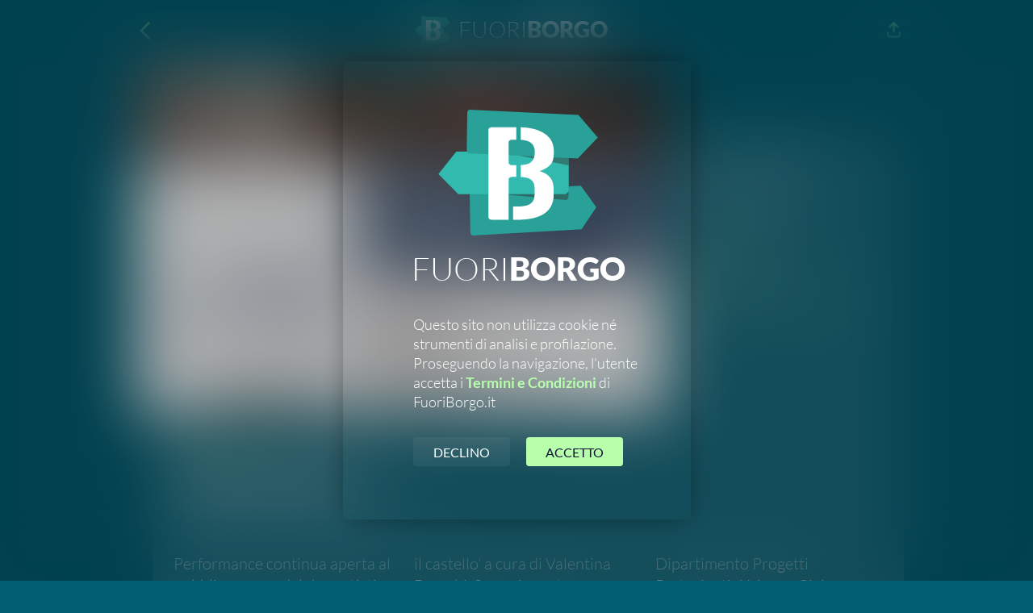

--- FILE ---
content_type: text/html; charset=UTF-8
request_url: https://fuoriborgo.it/page.php?slug=390-tree-human
body_size: 22552
content:
<!DOCTYPE html>
<html lang="it">
<head>
<meta charset="UTF-8">
<meta name="viewport" content="width=device-width,initial-scale=1,shrink-to-fit=no">
<title>Pagina Evento</title>
<meta name="robots" content="max-image-preview:large">
<meta name="generator" content="sitely.app 6.0.6">
<style>.anim{visibility:hidden}</style>
<link rel="preload" href="css/Lato-Regular.woff2" as="font" crossorigin>
<link rel="preload" href="css/Lato-Light.woff2" as="font" crossorigin>
<link rel="preload" href="css/Lato-Black.woff2" as="font" crossorigin>
<style>html,body{-webkit-text-zoom:reset !important}@-webkit-keyframes fadeIn{0%{opacity:0}100%{opacity:1}}@keyframes fadeIn{0%{opacity:0}100%{opacity:1}}.fadeIn{-webkit-animation-name:fadeIn;animation-name:fadeIn}@-webkit-keyframes fadeOut{0%{opacity:1}100%{opacity:0}}@keyframes fadeOut{0%{opacity:1}100%{opacity:0}}.fadeOut{-webkit-animation-name:fadeOut;animation-name:fadeOut}.modpop{margin-left:var(--sw);overflow:hidden}.modalpop{overflow:scroll}.popup::-webkit-scrollbar{display:none}.popup div::-webkit-scrollbar{display:none}
@font-face{font-display:block;font-family:"Lato 2";src:url('css/Lato-Regular.woff2') format('woff2'),url('css/Lato-Regular.woff') format('woff');font-weight:400}@font-face{font-display:block;font-family:"Lato 1";src:url('css/Lato-Light.woff2') format('woff2'),url('css/Lato-Light.woff') format('woff');font-weight:300}@font-face{font-display:block;font-family:"Lato 4";src:url('css/Lato-Black.woff2') format('woff2'),url('css/Lato-Black.woff') format('woff');font-weight:900}@font-face{font-display:block;font-family:"Lato 3";src:url('css/Lato-Bold.woff2') format('woff2'),url('css/Lato-Bold.woff') format('woff');font-weight:700}body>div{font-size:0}p,span,h1,h2,h3,h4,h5,h6,a,li,button{margin:0;word-spacing:normal;word-wrap:break-word;-ms-word-wrap:break-word;pointer-events:auto;-ms-text-size-adjust:none !important;-moz-text-size-adjust:none !important;-webkit-text-size-adjust:none !important;text-size-adjust:none !important;max-height:10000000px}sup{font-size:inherit;vertical-align:baseline;position:relative;top:-0.4em}sub{font-size:inherit;vertical-align:baseline;position:relative;top:0.4em}ul{display:block;word-spacing:normal;word-wrap:break-word;line-break:normal;list-style-type:none;padding:0;margin:0;-moz-padding-start:0;-khtml-padding-start:0;-webkit-padding-start:0;-o-padding-start:0;-padding-start:0;-webkit-margin-before:0;-webkit-margin-after:0}li{display:block;white-space:normal}[data-marker]::before{content:attr(data-marker) ' ';-webkit-user-select:none;-khtml-user-select:none;-moz-user-select:none;-ms-user-select:none;-o-user-select:none;user-select:none;text-wrap:nowrap}li p, .slc{-webkit-touch-callout:none;-webkit-user-select:none;-khtml-user-select:none;-moz-user-select:none;-ms-user-select:none;-o-user-select:none;user-select:none}form{display:inline-block}a{text-decoration:inherit;color:inherit;-webkit-tap-highlight-color:rgba(0,0,0,0)}textarea{resize:none}.shm-l{float:left;clear:left}.shm-r{float:right;clear:right;shape-outside:content-box}.btf{display:none}.plyr{min-width:0 !important}html{font-family:sans-serif}body{font-size:0;margin:0;--z:1;zoom:var(--z)}audio,video{display:inline-block;vertical-align:baseline}audio:not([controls]){display:none;height:0}[hidden],template{display:none}a{background:0 0}b,strong{font-weight:700}dfn{font-style:italic}h1,h2,h3,h4,h5,h6{font-size:1em;line-height:1;margin:0}img{border:0}svg:not(:root){overflow:hidden}button,input,optgroup,select,textarea{color:inherit;font:inherit;margin:0}button{overflow:visible;background:none;border:0;padding:0;text-align:inherit;align-items:initial;padding-block-start:0;padding-block-end:0;padding-inline-start:0}button,select{text-transform:none}button,html input[type=button],input[type=submit]{-webkit-appearance:button;cursor:pointer;box-sizing:border-box;white-space:normal}input[type=text],input[type=password],input[type=email],input[type=date],input[type=number],textarea{-webkit-appearance:none;appearance:none;box-sizing:border-box}button[disabled],html input[disabled]{cursor:default}button::-moz-focus-inner,input::-moz-focus-inner{border:0;padding:0}input{line-height:normal}input[type=checkbox],input[type=radio]{box-sizing:border-box;padding:0}input[type=number]::-webkit-inner-spin-button,input[type=number]::-webkit-outer-spin-button{height:auto}input[type=search]{-webkit-appearance:textfield;-moz-box-sizing:content-box;-webkit-box-sizing:content-box;box-sizing:content-box}input[type=search]::-webkit-search-cancel-button,input[type=search]::-webkit-search-decoration{-webkit-appearance:none}textarea{overflow:auto;box-sizing:border-box;border-color:#ddd}optgroup{font-weight:700}table{border-collapse:collapse;border-spacing:0}td,th{padding:0}blockquote{margin-block-start:0;margin-block-end:0;margin-inline-start:0;margin-inline-end:0}:-webkit-full-screen-ancestor:not(iframe){-webkit-clip-path:initial!important}
html{-webkit-font-smoothing:antialiased; -moz-osx-font-smoothing:grayscale}.mfp-bg,.mfp-container,.mfp-wrap{left:0;top:0;height:100%;width:100%}.mfp-container:before,.mfp-content{display:inline-block;vertical-align:middle}.mfp-bg{z-index:2147483640;overflow:hidden;position:fixed}.mfp-wrap{z-index:2147483641;position:fixed;outline:0!important;-webkit-backface-visibility:hidden}.mfp-container{text-align:center;position:absolute;padding:0 8px;-webkit-box-sizing:border-box;-moz-box-sizing:border-box;box-sizing:border-box}.mfp-container:before{content:'';height:100%}.mfp-align-top .mfp-container:before,.mfp-loading.mfp-figure,.mfp-s-error .mfp-content,.mfp-s-ready .mfp-preloader{display:none}.mfp-content{position:relative;margin:0 auto;text-align:left;z-index:2147483643}.mfp-close,.mfp-preloader{text-align:center;position:absolute}.mfp-ajax-holder .mfp-content,.mfp-inline-holder .mfp-content{width:100%;cursor:auto}.mfp-ajax-cur{cursor:progress}.mfp-zoom-out-cur,.mfp-zoom-out-cur .mfp-image-holder .mfp-close{cursor:-moz-zoom-out;cursor:-webkit-zoom-out;cursor:zoom-out}.mfp-gallery .mfp-image-holder .mfp-figure,.mfp-zoom{cursor:pointer}.mfp-zoom{cursor:-webkit-zoom-in;cursor:-moz-zoom-in;cursor:zoom-in}.mfp-auto-cursor .mfp-content{cursor:auto}.mfp-arrow,.mfp-close,.mfp-counter,.mfp-preloader{-webkit-user-select:none;-moz-user-select:none;user-select:none}.mfp-hide{display:none!important}.mfp-preloader{color:#ccc;top:50%;width:auto;margin-top:-.8em;left:8px;right:8px;z-index:2147483642}.mfp-close,.mfp-preloader a:hover{color:#fff}.mfp-preloader a{color:#ccc}button.mfp-arrow,button.mfp-close{overflow:visible;cursor:pointer;background:0 0;border:0;-webkit-appearance:none;display:block;outline:0;padding:0;z-index:2147483644;-webkit-box-shadow:none;box-shadow:none;touch-action:manipulation}button::-moz-focus-inner{padding:0;border:0}.mfp-close{width:44px;height:44px;line-height:44px;right:0;top:0;text-decoration:none;opacity:.65;padding:0 0 18px 10px;font-style:normal;font-size:28px;font-family:Arial,Baskerville,monospace}.mfp-arrow:focus,.mfp-arrow:hover,.mfp-close:focus,.mfp-close:hover,.mfp-fade.mfp-wrap.mfp-ready .mfp-content{opacity:1}.mfp-close:active{top:1px}.mfp-close-btn-in .mfp-close{color:#333}.mfp-iframe-holder .mfp-close,.mfp-image-holder .mfp-close{color:#fff;right:-6px;text-align:right;padding-right:6px;width:100%}.mfp-counter{position:absolute;top:0;right:0;color:#ccc;font-size:12px;line-height:18px;white-space:nowrap}.mfp-figure,img.mfp-img{line-height:0}.mfp-arrow{position:absolute;opacity:.65;margin:-55px 0 0;top:50%;padding:0;width:90px;height:110px;-webkit-tap-highlight-color:transparent}.mfp-arrow:active{margin-top:-54px}.mfp-arrow .mfp-a,.mfp-arrow .mfp-b,.mfp-arrow:after,.mfp-arrow:before{content:'';display:block;width:0;height:0;position:absolute;left:0;top:0;margin-top:35px;margin-left:35px;border:inset transparent}.mfp-arrow .mfp-a,.mfp-arrow:after{border-top-width:13px;border-bottom-width:13px;top:8px}.mfp-arrow .mfp-b,.mfp-arrow:before{border-top-width:21px;border-bottom-width:21px;opacity:.7}.mfp-arrow-left{left:0}.mfp-arrow-left .mfp-a,.mfp-arrow-left:after{border-right:17px solid #fff;margin-left:31px}.mfp-arrow-left .mfp-b,.mfp-arrow-left:before{margin-left:25px;border-right:27px solid #3f3f3f}.mfp-arrow-right{right:0}.mfp-arrow-right .mfp-a,.mfp-arrow-right:after{border-left:17px solid #fff;margin-left:39px}.mfp-arrow-right .mfp-b,.mfp-arrow-right:before{border-left:27px solid #3f3f3f}.mfp-iframe-holder,.mfp-plyr .mfp-container{padding:40px}.mfp-iframe-scaler,.mfp-player-scaler{height:0;overflow:hidden;padding-top:56.25%}.mfp-iframe-holder .mfp-content{line-height:0;width:100%}.mfp-iframe-holder .mfp-close{top:-40px}.mfp-iframe-scaler iframe,.mfp-player-scaler .player,.mfp-player-scaler .player1{display:block;top:0;box-shadow:0 0 8px rgba(0,0,0,.6);background:#000;position:absolute;left:0;width:100%}.mfp-iframe-scaler{width:100%}.mfp-iframe-scaler iframe{height:100%}.mfp-player-scaler{width:100%;max-width:900px}.mfp-player-scaler .player,.mfp-player-scaler .player1{right:0;bottom:0}.mfp-plyr .player{left:0;max-width:900px;margin:0 auto;height:100%}.mfp-plyr .player1{left:0;max-width:900px;margin:0 auto;height:0}.mfp-image-holder .mfp-content,img.mfp-img{max-width:100%}.mfp-figure:after,img.mfp-img{width:auto;height:auto;display:block}img.mfp-img{-webkit-box-sizing:border-box;-moz-box-sizing:border-box;box-sizing:border-box;padding:40px 0;margin:0 auto}.mfp-figure:after{content:'';position:absolute;left:0;top:40px;bottom:40px;right:0;z-index:-1}.mfp-figure small{color:#bdbdbd;display:block;font-size:12px;line-height:14px}.mfp-figure figure{margin:0}.mfp-bottom-bar{margin-top:-36px;position:absolute;top:100%;left:0;width:100%;cursor:auto}.mfp-title{text-align:left;line-height:18px;color:#f3f3f3;word-wrap:break-word;padding-right:36px}@media screen and (max-width:800px) and (orientation:landscape),screen and (max-height:300px){.mfp-img-mobile .mfp-image-holder{padding-left:0;padding-right:0}.mfp-img-mobile .mfp-bottom-bar:empty,.mfp-img-mobile img.mfp-img{padding:0}.mfp-img-mobile .mfp-figure:after{top:0;bottom:0}.mfp-img-mobile .mfp-figure small{display:inline;margin-left:5px}.mfp-img-mobile .mfp-bottom-bar{background:rgba(0,0,0,.6);bottom:0;margin:0;top:auto;padding:3px 5px;position:fixed;-webkit-box-sizing:border-box;-moz-box-sizing:border-box;box-sizing:border-box}.mfp-img-mobile .mfp-counter{right:5px;top:3px}.mfp-img-mobile .mfp-close{top:0;right:0;width:35px;height:35px;line-height:35px;background:rgba(0,0,0,.6);position:fixed;text-align:center;padding:0}}@media all and (max-width:900px){.mfp-arrow{-webkit-transform:scale(.75);transform:scale(.75)}.mfp-arrow-left{-webkit-transform-origin:0;transform-origin:0}.mfp-arrow-right{-webkit-transform-origin:100%;transform-origin:100%}.mfp-container{padding-left:6px;padding-right:6px}}.mfp-ie7 .mfp-container,.mfp-ie7 .mfp-img{padding:0}.mfp-ie7 .mfp-bottom-bar{width:600px;left:50%;margin-left:-300px;margin-top:5px;padding-bottom:5px}.mfp-ie7 .mfp-content{padding-top:44px}.mfp-ie7 .mfp-close{top:0;right:0;padding-top:0}.mfp-fade.mfp-bg.mfp-removing,.mfp-fade.mfp-wrap.mfp-removing .mfp-content{opacity:0!important}.mfp-fade.mfp-wrap .mfp-content{opacity:0;-webkit-transition:.15s ease-out;-moz-transition:.15s ease-out;transition:.15s ease-out}
#b{background-color:#025e73}.v61{display:block;pointer-events:none}.ps176{margin-top:0;top:0;position:-webkit-sticky;position:-moz-sticky;position:-o-sticky;position:-ms-sticky;position:sticky}.s186{width:100%;min-width:960px;min-height:74px}.z153{z-index:21}.ps177{display:inline-block;width:0;height:0}.v62{display:inline-block;vertical-align:top}.ps178{position:relative;margin-top:0}.c85{-webkit-border-radius:0;-moz-border-radius:0;border-radius:0}.z154{z-index:22}.c86{position:absolute;pointer-events:none;width:100%;height:100%;-webkit-border-radius:0;-moz-border-radius:0;border-radius:0;backdrop-filter:blur(7px);-webkit-backdrop-filter:blur(7px)}.c87{position:absolute;box-sizing:border-box;border:0;-webkit-border-radius:0;-moz-border-radius:0;border-radius:0;background-color:#025e73;opacity:0.8}.s187{width:100%;height:100%}.ps179{position:relative;margin-top:19px}.v63{display:block}.s188{width:960px;margin-left:auto;margin-right:auto;min-height:41px}.ps180{position:relative;margin-left:6px;margin-top:0}.s189{min-width:950px;width:950px;min-height:41px}.v64{display:inline-block;vertical-align:top;pointer-events:auto}.ps181{position:relative;margin-left:0;margin-top:2px}.s190{min-width:44px;width:44px;overflow:hidden;height:36px}.z155{z-index:23}.p31{text-indent:0;padding-bottom:0;padding-right:0;text-align:left}.f107{font-family:Arial, Helvetica, sans-serif;font-size:28px;font-size:calc(28px * var(--f));line-height:1.287;letter-spacing:normal;color:#b8ffac;background-color:initial}.s191{display:inline-block;height:28px;margin-right:0;padding-right:0;text-indent:initial;transform-origin:50% 100%;transform:scale(1) translateY(3px)}.ps182{position:relative;margin-left:303px;margin-top:0}.s192{min-width:257px;width:257px;min-height:37px}.z156{z-index:25}.ps183{position:relative;margin-left:0;margin-top:0}.ps184{position:relative;margin-left:0;margin-top:1px}.s193{min-width:46px;width:46px;min-height:35px;height:35px}.z157{z-index:27}.a16{display:block}.i15{position:absolute;left:1px;min-width:44px;max-width:44px;min-height:35px;max-height:35px;top:0}.ps185{position:relative;margin-left:38px;margin-top:-36px}.s194{min-width:219px;width:219px;overflow:hidden;height:37px}.z158{z-index:26}.p32{text-indent:0;padding-bottom:0;padding-right:0;text-align:center}.f108{font-family:"Lato 1";font-size:28px;font-size:calc(28px * var(--f));line-height:1.215;font-weight:300;font-style:normal;text-decoration:none;text-transform:none;letter-spacing:normal;color:#fff;background-color:initial;text-shadow:none}.f109{font-family:"Lato 4";font-size:28px;font-size:calc(28px * var(--f));line-height:1.215;font-weight:900;font-style:normal;text-decoration:none;text-transform:none;letter-spacing:normal;color:#fff;background-color:initial;text-shadow:none}.ps186{position:relative;margin-left:226px;margin-top:4px}.s195{min-width:120px;width:120px;overflow:hidden;height:37px}.z159{z-index:24}.p33{text-indent:0;padding-bottom:0;padding-right:0;text-align:right}.f110{font-family:"Lato 1";font-size:20px;font-size:calc(20px * var(--f));line-height:1.351;font-weight:300;font-style:normal;text-decoration:none;text-transform:none;letter-spacing:normal;color:#b8ffac;background-color:initial;text-shadow:none}.f111{font-family:Arial, Helvetica, sans-serif;font-size:20px;font-size:calc(20px * var(--f));line-height:1.301;letter-spacing:normal;color:#b8ffac;background-color:initial}.s196{display:inline-block;height:20px;margin-right:0;padding-right:0;text-indent:initial;transform-origin:50% 100%;transform:scale(1) translateY(3px)}.ps187{position:relative;margin-top:8px}.s197{width:960px;margin-left:auto;margin-right:auto;min-height:747px}.ps188{position:relative;margin-left:8px;margin-top:0}.s198{min-width:952px;width:952px;min-height:747px}.s199{min-width:661px;width:661px;min-height:433px;line-height:0}.v65{display:none;pointer-events:auto}.un91-mfp.mfp-bg{opacity:0;background:#0b0b0b;-webkit-transition:all 0.15s ease-out;-moz-transition:all 0.15s ease-out;transition:all 0.15s ease-out}.un91-mfp.mfp-bg.mfp-ready{opacity:0.8;filter:alpha(opacity=80)}.un91-mfp .mfp-close{color:#ffffff !important}.v66{display:inline-block;vertical-align:top;pointer-events:auto}.ps190{position:relative;margin-left:0;margin-top:0}.s201{min-width:661px;width:661px;min-height:433px;height:433px}.z161{z-index:19}.a18{display:block}.un92-mfp.mfp-bg{opacity:0;background:#0b0b0b;-webkit-transition:all 0.15s ease-out;-moz-transition:all 0.15s ease-out;transition:all 0.15s ease-out}.un92-mfp.mfp-bg.mfp-ready{opacity:0.8;filter:alpha(opacity=80)}.un92-mfp .mfp-close{color:#ffffff !important}.i17{position:absolute;left:0;width:661px;height:433px;top:0;-webkit-border-radius:10px 10px 0 10px;-moz-border-radius:10px 10px 0 10px;border-radius:10px 10px 0 10px;box-shadow:10px 10px #025e73;border:0}.ps191{position:relative;margin-left:21px;margin-top:-368px}.s202{min-width:931px;width:931px;min-height:682px;line-height:0}.ps192{position:relative;margin-left:250px;margin-top:0}.s203{min-width:666px;width:666px;min-height:377px}.ps193{position:relative;margin-left:0;margin-top:113px}.s204{min-width:399px;width:399px;min-height:232px}.c91{border:0;-webkit-border-radius:4px;-moz-border-radius:4px;border-radius:4px;background-image:-webkit-gradient(linear, 0% 100%, 0% 0%, color-stop(0, rgb(47,152,162)), color-stop(1, rgb(1,31,38)));background-image:-o-linear-gradient(0deg, rgb(47,152,162) 0%, rgb(1,31,38) 100%);background-image:-webkit-linear-gradient(90deg, rgb(47,152,162) 0%, rgb(1,31,38) 100%);background-image:-ms-linear-gradient(90deg, rgb(47,152,162) 0%, rgb(1,31,38) 100%);background-image:linear-gradient(0deg, rgb(47,152,162) 0%, rgb(1,31,38) 100%);background-image:linear-gradient(0deg in oklch, rgb(47,152,162) 0%, rgb(1,31,38) 100%)}.z162{z-index:2146435072}.ps194{position:relative;margin-left:35px;margin-top:20px}.s205{min-width:333px;width:333px;overflow:hidden;height:136px}.z163{z-index:28}.f112{font-family:Arial, Helvetica, sans-serif;font-size:50px;font-size:calc(50px * var(--f));line-height:1.161;letter-spacing:normal;color:#fff;background-color:initial}.s206{display:inline-block;height:50px;margin-right:0;padding-right:0;text-indent:initial;transform-origin:50% 100%;transform:scale(1) translateY(4px)}.f113{font-family:"Lato 4";font-size:28px;font-size:calc(28px * var(--f));line-height:1.215;font-weight:900;font-style:normal;text-decoration:none;text-transform:none;letter-spacing:normal;color:#fff;background-color:initial;text-shadow:none}.p34{text-indent:0;padding-bottom:51px;padding-right:0;text-align:left}.f114{font-family:"Lato 1";font-size:20px;font-size:calc(20px * var(--f));line-height:1.201;font-weight:300;font-style:normal;text-decoration:none;text-transform:none;letter-spacing:normal;color:#fff;background-color:initial;text-shadow:none}.v67{display:inline-block;vertical-align:top;outline:0}.ps195{position:relative;margin-left:133px;margin-top:5px}.s207{min-width:140px;height:41px;box-sizing:border-box;width:140px;padding-right:0}.c92{-webkit-user-select:none;-moz-user-select:none;user-select:none;color:#111339;-webkit-border-radius:4px;-moz-border-radius:4px;border-radius:4px;background-color:#b8ffac;transition:color 0.2s, border-color 0.2s, background-color 0.2s;transition-timing-function:linear}.z164{z-index:29}.a19{display:inline-block;width:100%;z-index:1}.f115{font-family:"Lato 4";font-size:18px;font-size:calc(18px * var(--f));line-height:1.223;font-weight:900;font-style:normal;text-decoration:none;text-transform:uppercase;letter-spacing:normal;text-shadow:none;text-indent:0;padding-right:0;text-align:center;cursor:pointer;padding-top:10px;padding-bottom:9px}.ps196{position:relative;margin-left:26px;margin-top:0}.s208{min-width:241px;width:241px;min-height:377px;line-height:0}.s214{min-width:241px;width:241px;overflow:hidden;height:377px}.z166{z-index:15}.p39{text-indent:0;padding-bottom:0;padding-right:0;text-align:left}.f134{font-family:"Lato 2";font-size:18px;font-size:calc(18px * var(--f));line-height:1.834;font-weight:400;font-style:normal;text-decoration:none;text-transform:none;letter-spacing:normal;color:#b8ffac;background-color:initial;text-shadow:none}.p40{text-indent:0;padding-bottom:7px;padding-right:0;text-align:left}.f135{font-family:"Lato 2";font-size:22px;font-size:calc(22px * var(--f));line-height:1.819;font-weight:400;font-style:normal;text-decoration:none;text-transform:none;letter-spacing:normal;color:#fff;background-color:initial;text-shadow:none}.f136{font-family:Arial, Helvetica, sans-serif;font-size:18px;font-size:calc(18px * var(--f));line-height:1.723;letter-spacing:1.50px;color:#b8ffac;background-color:initial}.s215{display:inline-block;height:18px;margin-right:0;padding-right:1px;text-indent:initial;transform-origin:50% 100%;transform:scale(1) translateY(3px)}.f137{font-family:"Lato 2";font-size:18px;font-size:calc(18px * var(--f));line-height:1.834;font-weight:400;font-style:normal;text-decoration:none;text-transform:none;letter-spacing:1.50px;color:#b8ffac;background-color:initial;text-shadow:none}.f138{font-family:"Lato 2";font-size:18px;font-size:calc(18px * var(--f));line-height:1.834;font-weight:400;font-style:normal;text-decoration:none;text-transform:none;letter-spacing:normal;color:#fff;background-color:initial;text-shadow:none}.f139{font-family:Arial, Helvetica, sans-serif;font-size:18px;font-size:calc(18px * var(--f));line-height:1.723;letter-spacing:normal;color:#b8ffac;background-color:initial}.s216{display:inline-block;height:18px;margin-right:0;padding-right:0;text-indent:initial;transform-origin:50% 100%;transform:scale(1) translateY(3px)}.v68{display:inline-block;vertical-align:top}.ps197{position:relative;margin-left:0;margin-top:-362px}.s217{min-width:931px;width:931px;min-height:613px}.c93{-webkit-border-radius:10px;-moz-border-radius:10px;border-radius:10px}.z167{z-index:1}.c94{position:absolute;pointer-events:none;width:100%;height:100%;-webkit-border-radius:10px;-moz-border-radius:10px;border-radius:10px}.c95{position:absolute;box-sizing:border-box;border:0;-webkit-border-radius:10px;-moz-border-radius:10px;border-radius:10px;background-color:#fff;opacity:0.1}.s218{width:100%;height:100%}.ps198{position:relative;margin-left:25px;margin-top:382px}.s219{min-width:870px;width:870px;min-height:109px}.s220{min-width:870px;width:870px;min-height:109px;line-height:0}.s221{min-width:870px;width:870px;overflow:hidden;height:36px}.z168{z-index:14}.f140{font-family:Arial, Helvetica, sans-serif;font-size:18px;font-size:calc(18px * var(--f));line-height:1.168;letter-spacing:1.40px;color:#b8ffac;background-color:initial}.f141{font-family:"Lato 2";font-size:22px;font-size:calc(22px * var(--f));line-height:1.228;font-weight:400;font-style:normal;text-decoration:none;text-transform:none;letter-spacing:1.40px;color:#b8ffac;background-color:initial;text-shadow:none}.f142{font-family:"Lato 2";font-size:22px;font-size:calc(22px * var(--f));line-height:1.228;font-weight:400;font-style:normal;text-decoration:none;text-transform:none;letter-spacing:normal;color:#b8ffac;background-color:initial;text-shadow:none}.f143{font-family:"Lato 1";font-size:22px;font-size:calc(22px * var(--f));line-height:1.228;font-weight:300;font-style:normal;text-decoration:none;text-transform:none;letter-spacing:normal;color:rgba(255,255,255,0.56);background-color:initial;text-shadow:none}.ps199{position:relative;margin-left:0;margin-top:-2px}.s222{min-width:870px;width:870px;overflow:hidden;height:75px}.z169{z-index:13}.p41{text-indent:1px;padding-bottom:0;padding-right:0;text-align:left}.f144{font-family:"Lato 4";font-size:34px;font-size:calc(34px * var(--f));line-height:1.207;font-weight:900;font-style:normal;text-decoration:none;text-transform:uppercase;letter-spacing:normal;color:#fff;background-color:initial;text-shadow:none}.p42{text-indent:1px;padding-top:2px;padding-bottom:21px;padding-right:0;text-align:left}.f145{font-family:"Lato 1";font-size:22px;font-size:calc(22px * var(--f));line-height:1.228;font-weight:300;font-style:normal;text-decoration:none;text-transform:none;letter-spacing:normal;color:#fff;background-color:initial;text-shadow:none}.ps200{position:relative;margin-left:26px;margin-top:6px}.s223{min-width:870px;width:870px;overflow:hidden;height:41px}.z170{z-index:12}.f146{font-family:"Lato 1";font-size:20px;font-size:calc(20px * var(--f));line-height:1.351;font-weight:300;font-style:normal;text-decoration:none;text-transform:none;letter-spacing:normal;color:#fff;background-color:initial;text-shadow:none}.ps201{position:relative;margin-left:26px;margin-top:3px}.s224{min-width:870px;width:870px;overflow:hidden;height:40px}.z171{z-index:11}.ps202{position:relative;margin-left:360px;margin-top:22px}.s225{min-width:195px;width:195px;min-height:32px}.s226{min-width:195px;width:195px;overflow:hidden;height:32px}.z172{z-index:16}.f147{font-family:Arial, Helvetica, sans-serif;font-size:18px;font-size:calc(18px * var(--f));line-height:1.279;letter-spacing:normal;color:#2f98a2;background-color:initial}.s227{display:inline-block;height:18px;margin-right:0;padding-right:0;text-indent:initial;transform-origin:50% 100%;transform:scale(1) translateY(3px)}.f148{font-family:"Lato 2";font-size:18px;font-size:calc(18px * var(--f));line-height:1.334;font-weight:400;font-style:normal;text-decoration:none;text-transform:none;letter-spacing:normal;color:#2f98a2;background-color:initial;text-shadow:none}.f149{font-family:"Lato 2";font-size:18px;font-size:calc(18px * var(--f));line-height:1.334;font-weight:400;font-style:normal;text-decoration:none;text-transform:none;letter-spacing:normal;color:#2f98a2;background-color:initial;text-shadow:none}.v69{display:inline-block;vertical-align:top;pointer-events:none}.ps203{position:relative;margin-top:15px}.s228{width:100%;min-width:960px;min-height:294px}.z173{z-index:10}.c96{border:0;-webkit-border-radius:0;-moz-border-radius:0;border-radius:0;background-color:rgba(0,0,0,0.3)}.z174{z-index:5}.ps204{position:relative;margin-top:45px}.s229{width:960px;margin-left:auto;margin-right:auto;min-height:135px}.ps205{position:relative;margin-left:322px;margin-top:0}.s230{min-width:317px;width:317px;min-height:39px}.v70{display:inline-block;vertical-align:top;pointer-events:auto;outline:0}.ps206{position:relative;margin-left:0;margin-top:0}.s231{min-width:154px;height:39px;box-sizing:border-box;width:154px;padding-right:0}.c97{-webkit-user-select:none;-moz-user-select:none;user-select:none;color:#fff;-webkit-border-radius:4px;-moz-border-radius:4px;border-radius:4px;background-color:#f2668b;transition:color 0.2s, border-color 0.2s, background-color 0.2s;transition-timing-function:linear}.z175{z-index:8}.f150{font-family:"Lato 2";font-size:17px;font-size:calc(17px * var(--f));line-height:1.295;letter-spacing:normal;text-indent:0;padding-right:0;text-align:center;font-weight:400;font-style:normal;text-decoration:none;text-transform:uppercase;text-shadow:none;cursor:pointer;padding-top:9px;padding-bottom:8px}.s232{display:inline-block;height:17px;margin-right:0;padding-right:0;text-indent:initial;transform-origin:50% 100%;transform:scale(1) translateY(3px)}.ps207{position:relative;margin-left:10px;margin-top:0}.s233{min-width:153px;height:39px;box-sizing:border-box;width:153px;padding-right:0}.c98{-webkit-user-select:none;-moz-user-select:none;user-select:none;color:#fff;-webkit-border-radius:4px;-moz-border-radius:4px;border-radius:4px;background-color:#2aa198;transition:color 0.2s, border-color 0.2s, background-color 0.2s;transition-timing-function:linear}.z176{z-index:9}.ps208{position:relative;margin-left:250px;margin-top:16px}.s234{min-width:460px;width:460px;overflow:hidden;height:80px}.z177{z-index:7}.f151{font-family:"Lato 2";font-size:16px;font-size:calc(16px * var(--f));line-height:1.313;font-weight:400;font-style:normal;text-decoration:none;text-transform:none;letter-spacing:normal;color:rgba(255,255,255,0.28);background-color:initial;text-shadow:none}.f152{font-family:"Lato 2";font-size:16px;font-size:calc(16px * var(--f));line-height:1.313;font-weight:400;font-style:normal;text-decoration:none;text-transform:none;letter-spacing:normal;color:rgba(255,255,255,0.28);background-color:initial;text-shadow:none}.c92:hover{background-clip:padding-box}.c92:active{transition:initial;background-color:#2aa198}.c97:hover{background-clip:padding-box}.c97:active{transition:initial}.c98:hover{background-clip:padding-box}.c98:active{transition:initial}body{--d:0;--s:960}@media (max-width:959px) {.s186{min-width:320px;min-height:48px}.ps179{margin-top:9px}.s188{width:320px;min-height:36px}.ps180{margin-left:13px}.s189{min-width:291px;width:291px;min-height:36px}.ps181{margin-top:5px}.s190{min-width:31px;width:31px;height:31px}.f107{font-size:22px;font-size:calc(22px * var(--f));line-height:1.274}.s191{height:22px;transform:scale(1) translateY(2px)}.ps182{margin-left:15px}.s192{min-width:201px;width:201px;min-height:34px}.ps184{margin-top:0}.s193{min-width:42px;width:42px;min-height:34px;height:34px}.i15{left:0;min-width:42px;max-width:42px;min-height:33px;max-height:33px;top:1px}.ps185{margin-left:1px;margin-top:3px}.s194{min-width:158px;width:158px;height:31px}.f108{font-size:22px;font-size:calc(22px * var(--f));line-height:1.228}.f109{font-size:22px;font-size:calc(22px * var(--f));line-height:1.228}.ps186{margin-left:5px}.s195{min-width:39px;width:39px;height:30px}.f110{font-size:18px;font-size:calc(18px * var(--f));line-height:1.334}.f111{font-size:18px;font-size:calc(18px * var(--f));line-height:1.279}.s196{height:18px}.ps187{margin-top:7px}.s197{width:320px;min-height:742px}.ps188{margin-left:0}.s198{min-width:320px;width:320px;min-height:742px}.s199{min-width:320px;width:320px;min-height:216px}.v65{display:inline-block;vertical-align:top}.ps189{position:relative;margin-left:0;margin-top:0}.s200{min-width:320px;width:320px;min-height:216px;height:216px}.z160{z-index:18}.a17{display:block}.i16{position:absolute;left:0;width:320px;height:216px;top:0;-webkit-border-radius:0;-moz-border-radius:0;border-radius:0;box-shadow:10px 10px #025e73;border:0}.v66{display:none}.ps191{margin-left:15px;margin-top:-157px}.s202{min-width:291px;width:291px;min-height:683px}.ps192{margin-left:0}.s203{min-width:290px;width:290px;min-height:647px}.ps193{margin-left:21px;margin-top:0}.s204{min-width:248px;width:248px;min-height:228px}.ps194{margin-left:30px;margin-top:26px}.s205{min-width:188px;width:188px;height:132px}.f112{font-size:40px;font-size:calc(40px * var(--f));line-height:1.126}.s206{height:40px;transform:scale(1) translateY(3px)}.f113{font-size:24px;font-size:calc(24px * var(--f));line-height:1.209}.p34{padding-bottom:17px}.ps195{margin-left:75px;margin-top:13px}.s207{min-width:100px;height:35px;width:100px}.f115{font-size:14px;font-size:calc(14px * var(--f));line-height:1.215;padding-top:9px}.ps196{margin-left:0;margin-top:-58px}.s208{min-width:290px;width:290px;min-height:477px}.s209{min-width:290px;width:290px;overflow:hidden;height:477px}.z165{z-index:20}.p35{text-indent:0;padding-bottom:0;padding-right:0;text-align:left}.f116{font-family:Arial, Helvetica, sans-serif;font-size:16px;font-size:calc(16px * var(--f));line-height:1.126;letter-spacing:3.00px;color:#b8ffac;background-color:initial}.s210{display:inline-block;height:16px;margin-right:0;padding-right:3px;text-indent:initial;transform-origin:50% 100%;transform:scale(1) translateY(2px)}.f117{font-family:"Lato 2";font-size:18px;font-size:calc(18px * var(--f));line-height:1.223;font-weight:400;font-style:normal;text-decoration:none;text-transform:none;letter-spacing:normal;color:#b8ffac;background-color:initial;text-shadow:none}.f118{font-family:"Lato 1";font-size:18px;font-size:calc(18px * var(--f));line-height:1.223;font-weight:300;font-style:normal;text-decoration:none;text-transform:none;letter-spacing:normal;color:rgba(255,255,255,0.56);background-color:initial;text-shadow:none}.p36{text-indent:0;padding-top:2px;padding-bottom:1px;padding-right:0;text-align:left}.f119{font-family:"Lato 4";font-size:24px;font-size:calc(24px * var(--f));line-height:1.209;font-weight:900;font-style:normal;text-decoration:none;text-transform:uppercase;letter-spacing:normal;color:#fff;background-color:initial;text-shadow:none}.p37{text-indent:0;padding-bottom:20px;padding-right:0;text-align:left}.f120{font-family:"Lato 1";font-size:18px;font-size:calc(18px * var(--f));line-height:1.223;font-weight:300;font-style:normal;text-decoration:none;text-transform:none;letter-spacing:normal;color:#fff;background-color:initial;text-shadow:none}.f121{font-family:Arial, Helvetica, sans-serif;font-size:16px;font-size:calc(16px * var(--f));line-height:1.751;letter-spacing:normal;color:#b8ffac;background-color:initial}.s211{display:inline-block;height:16px;margin-right:0;padding-right:0;text-indent:initial;transform-origin:50% 100%;transform:scale(1) translateY(3px)}.f122{font-family:"Lato 2";font-size:16px;font-size:calc(16px * var(--f));line-height:1.813;font-weight:400;font-style:normal;text-decoration:none;text-transform:none;letter-spacing:normal;color:#b8ffac;background-color:initial;text-shadow:none}.f123{font-family:"Lato 2";font-size:16px;font-size:calc(16px * var(--f));line-height:1.813;font-weight:400;font-style:normal;text-decoration:none;text-transform:none;letter-spacing:normal;color:#fff;background-color:initial;text-shadow:none}.f124{font-family:Arial, Helvetica, sans-serif;font-size:16px;font-size:calc(16px * var(--f));line-height:1.751;letter-spacing:1.50px;color:#b8ffac;background-color:initial}.s212{display:inline-block;height:16px;margin-right:0;padding-right:1px;text-indent:initial;transform-origin:50% 100%;transform:scale(1) translateY(3px)}.f125{font-family:"Lato 2";font-size:16px;font-size:calc(16px * var(--f));line-height:1.813;font-weight:400;font-style:normal;text-decoration:none;text-transform:none;letter-spacing:1.50px;color:#b8ffac;background-color:initial;text-shadow:none}.f126{font-family:"Lato 1";font-size:18px;font-size:calc(18px * var(--f));line-height:1.834;font-weight:300;font-style:normal;text-decoration:none;text-transform:none;letter-spacing:normal;color:#fff;background-color:initial;text-shadow:none}.p38{text-indent:0;padding-bottom:12px;padding-right:0;text-align:left}.f127{font-family:"Lato 1";font-size:16px;font-size:calc(16px * var(--f));line-height:1.438;font-weight:300;font-style:normal;text-decoration:none;text-transform:none;letter-spacing:normal;color:#fff;background-color:initial;text-shadow:none}.f128{font-family:"Lato 2";font-size:15px;font-size:calc(15px * var(--f));line-height:1.534;font-weight:400;font-style:normal;text-decoration:none;text-transform:none;letter-spacing:normal;color:#b8ffac;background-color:initial;text-shadow:none}.f129{font-family:Arial, Helvetica, sans-serif;font-size:15px;font-size:calc(15px * var(--f));line-height:1.534;letter-spacing:normal;color:#b8ffac;background-color:initial}.s213{display:inline-block;height:15px;margin-right:0;padding-right:0;text-indent:initial;transform-origin:50% 100%;transform:scale(1) translateY(2px)}.f130{font-family:"Lato 2";font-size:16px;font-size:calc(16px * var(--f));line-height:1.563;font-weight:400;font-style:normal;text-decoration:none;text-transform:none;letter-spacing:normal;color:#b8ffac;background-color:initial;text-shadow:none}.f131{font-family:Arial, Helvetica, sans-serif;font-size:16px;font-size:calc(16px * var(--f));line-height:1.501;letter-spacing:1.20px;color:#b8ffac;background-color:initial}.f132{font-family:"Lato 2";font-size:16px;font-size:calc(16px * var(--f));line-height:1.563;font-weight:400;font-style:normal;text-decoration:none;text-transform:none;letter-spacing:1.20px;color:#b8ffac;background-color:initial;text-shadow:none}.f133{font-family:Arial, Helvetica, sans-serif;font-size:16px;font-size:calc(16px * var(--f));line-height:1.501;letter-spacing:normal;color:#b8ffac;background-color:initial}.v68{display:none}.ps202{margin-left:0;margin-top:7px}.s225{min-width:291px;width:291px;min-height:29px}.s226{min-width:291px;width:291px;height:29px}.f147{font-size:16px;font-size:calc(16px * var(--f));line-height:1.313;letter-spacing:1.40px}.s227{height:16px;padding-right:1px}.f148{font-size:16px;font-size:calc(16px * var(--f));line-height:1.313;letter-spacing:1.40px}.f149{font-size:16px;font-size:calc(16px * var(--f));line-height:1.313}.ps203{margin-top:16px}.s228{min-width:320px;min-height:333px}.ps204{margin-top:23px}.s229{width:320px;min-height:133px}.ps205{margin-left:15px}.s230{min-width:291px;width:291px;min-height:36px}.ps206{margin-left:154px}.s231{min-width:137px;height:36px;width:137px}.f150{font-size:16px;font-size:calc(16px * var(--f));line-height:1.313;padding-top:8px;padding-bottom:7px}.s232{height:16px}.ps207{margin-left:0;margin-top:-36px}.s233{min-width:137px;height:36px;width:137px}.ps208{margin-left:13px;margin-top:21px}.s234{min-width:292px;width:292px;height:76px}.f151{font-size:15px;font-size:calc(15px * var(--f));line-height:1.334}.f152{font-size:15px;font-size:calc(15px * var(--f));line-height:1.334}.f107:visited{font-size:22px;font-size:calc(22px * var(--f));line-height:1.274}.f107:hover{font-size:22px;font-size:calc(22px * var(--f));line-height:1.274}.f107:active{font-size:22px;font-size:calc(22px * var(--f));line-height:1.274}.f108:visited{font-size:22px;font-size:calc(22px * var(--f));line-height:1.228}.f108:hover{font-size:22px;font-size:calc(22px * var(--f));line-height:1.228}.f108:active{font-size:22px;font-size:calc(22px * var(--f));line-height:1.228}.f109:visited{font-size:22px;font-size:calc(22px * var(--f));line-height:1.228}.f109:hover{font-size:22px;font-size:calc(22px * var(--f));line-height:1.228}.f109:active{font-size:22px;font-size:calc(22px * var(--f));line-height:1.228}.f147:visited{font-size:16px;font-size:calc(16px * var(--f));line-height:1.313;letter-spacing:1.40px}.f147:hover{font-size:16px;font-size:calc(16px * var(--f));line-height:1.313;letter-spacing:1.40px}.f147:active{font-size:16px;font-size:calc(16px * var(--f));line-height:1.313;letter-spacing:1.40px}.f148:visited{font-size:16px;font-size:calc(16px * var(--f));line-height:1.313;letter-spacing:1.40px}.f148:hover{font-size:16px;font-size:calc(16px * var(--f));line-height:1.313;letter-spacing:1.40px}.f148:active{font-size:16px;font-size:calc(16px * var(--f));line-height:1.313;letter-spacing:1.40px}.f149:visited{font-size:16px;font-size:calc(16px * var(--f));line-height:1.313}.f149:hover{font-size:16px;font-size:calc(16px * var(--f));line-height:1.313}.f149:active{font-size:16px;font-size:calc(16px * var(--f));line-height:1.313}.f152:visited{font-size:15px;font-size:calc(15px * var(--f));line-height:1.334}.f152:hover{font-size:15px;font-size:calc(15px * var(--f));line-height:1.334}.f152:active{font-size:15px;font-size:calc(15px * var(--f));line-height:1.334}body{--d:1;--s:320}}</style>
<link rel="mask-icon" href="website-icon-80977c.svg" color="rgb(2,94,115)">
<link rel="apple-touch-icon" sizes="180x180" href="/apple-touch-icon.png">
<link rel="icon" type="image/png" sizes="32x32" href="/favicon-32x32.png">
<link rel="icon" type="image/png" sizes="16x16" href="/favicon-16x16.png">
<link rel="manifest" href="/manifest.json">
<link rel="mask-icon" href="/safari-pinned-tab.svg" color="#025E73">
<meta name="msapplication-TileColor" content="#025E73">
<meta name="theme-color" content="#025E73">

<script>

    document.title = "Tree Human · FuoriBorgo.it";

    const canonical = document.querySelector('link[rel="canonical"]');
    if (canonical !== null) {
        canonical.href = 'https://www.fuoriborgo.it/page.php?slug=390-tree-human';
    }

    const alternate = document.querySelector('link[rel="alternate"]');
    if (alternate !== null) {
        alternate.href = 'https://www.fuoriborgo.it/page.php?slug=390-tree-human';
    }    

</script>

<!--  Essential META Tags -->
<meta property="og:title" content="Tree Human"/>
<meta property="og:type" content="website"/>
<meta property="og:image" content="https://admin.fuoriborgo.it/resources/tree-human-4a144e1e-f640-42f6-9e0e-35d467cd291c.jpg"/>
<meta property="og:url" content="https://www.fuoriborgo.it/page.php?slug=390-tree-human"/>
<meta name="twitter:card" content="summary_large_image"/>
<meta name="twitter:image" content="https://admin.fuoriborgo.it/resources/tree-human-4a144e1e-f640-42f6-9e0e-35d467cd291c.jpg"/>
<!--  Non-Essential, But Recommended -->
<meta property="og:description" content="Performance continua aperta al pubblico a cura del duo artistico Mangano&vanRooy, vincitori del progetto \'Il taglio, l\'innesto, il castello\' a cura di Valentina Bruschi. 
Segue incontro pubblico c"/>
<meta property="og:site_name" content="FuoriBorgo.it"/>
<meta name="twitter:image:alt" content="Tree Human"/>

<meta name="twitter:title" content="Tree Human"/>
<meta name="twitter:description" content="Performance continua aperta al pubblico a cura del duo artistico Mangano&vanRooy, vincitori del progetto \'Il taglio, l\'innesto, il castello\' a cura di Valentina Bruschi. 
Segue incontro pubblico c"/>
<meta name="twitter:image" content="https://admin.fuoriborgo.it/resources/tree-human-4a144e1e-f640-42f6-9e0e-35d467cd291c.jpg"/>
<link rel="canonical" href="https://www.fuoriborgo.it/page.php">
<meta name="referrer" content="origin-when-cross-origin">
<script>window.dataLayer=window.dataLayer || [];window.gtag=function(){window.dataLayer.push(arguments)};gtag('js',new Date());gtag('consent','default',{'analytics_storage':'granted','ad_storage':'granted','ad_personalization':'granted','ad_user_data':'granted','personalization_storage':'granted','security_storage':'granted'});gtag('config','G-NL2GP7Z4X5');</script><script async src="https://www.googletagmanager.com/gtag/js?id=G-NL2GP7Z4X5"></script>

<meta name="author" content="SocialGreenHub.org">
<meta name="copyright" content="SocialGreenHub.org">
<link rel="stylesheet" href="css/site.80977c.css" media="print" onload="this.media='all';this.onload=null;">
<noscript><link rel="stylesheet" href="css/site.80977c.css" type="text/css"></noscript>
<link rel="stylesheet" href="https://fuoriborgo.it/additional_style.css" media="print" onload="this.media='all';this.onload=null;">
<noscript><link rel="stylesheet" href="https://fuoriborgo.it/additional_style.css" type="text/css"></noscript>
</head>
<body style="--sw:0px" id="b">
<script>!function(){var t,e,n=document.body,r=("0"===n.style.getPropertyValue("--sw")&&n.style.setProperty("--sw","0px"),document.createElement("P")),i=(r.innerHTML="&nbsp;",r.style.cssText="position:fixed;visibility:hidden;font-size:100px;zoom:1",r.setAttribute("aria-hidden","true"),n.appendChild(r),t=r,function(){var e=Math.trunc(1e4/parseFloat(window.getComputedStyle(t).getPropertyValue("font-size")))/100;e!=n.style.getPropertyValue("--f")&&n.style.setProperty("--f",e)});"ResizeObserver"in window?new ResizeObserver(i).observe(r):"requestAnimationFrame"in window?(e=function(){i(),requestAnimationFrame(e)},requestAnimationFrame(e)):setInterval(i,100)}();</script>

<script>/firefox/i.test(navigator.userAgent)||!function(){function e(){var e=document.body,t=(e.style.zoom=1,window.innerWidth),r=(e.style.zoom="",getComputedStyle(e)),n=r.getPropertyValue("--s");if(320==n){if(t<320)return;t=Math.min(479,t)}else if(480==n){if(t<480)return;t=Math.min(610,t)}else t=n;(t=Math.trunc(t/n*1e4)/1e4)!=r.getPropertyValue("--z")&&e.style.setProperty("--z",t),n=r.getPropertyValue("min-height"),parseInt(n)&&n!=e.style.getPropertyValue("--lvh")&&e.style.setProperty("--lvh",n)}window.addEventListener?window.addEventListener("resize",e,!0):window.onscroll=e,e()}()</script>

<div class="v61 ps176 s186 z153">
<div class="ps177">
</div>
<div class="v62 ps178 s186 c85 z154">
<div class="bd c86">
<div class="c87 s187">
</div>
</div>
<div class="ps179 v63 s188">
<div class="v62 ps180 s189">
<div class="v64 ps181 s190 c88 z155">
<p class="p31"><a href="javascript:goBackOrHome()" class="f107"><x-svg class="s191"><svg style='fill:currentColor' height='100%' xmlns='http://www.w3.org/2000/svg' viewBox='0 0 24 24' role='graphics-object'><title>Arrow Back Ios</title><path d='M0 0h24v24H0V0z' fill='none' opacity='.87'/><path d='M16.62 2.99c-.49-.49-1.28-.49-1.77 0L6.54 11.3c-.39.39-.39 1.02 0 1.41l8.31 8.31c.49.49 1.28.49 1.77 0s.49-1.28 0-1.77L9.38 12l7.25-7.25c.48-.48.48-1.28-.01-1.76z'/></svg></x-svg></a></p>
</div>
<div class="v62 ps182 s192 z156">
<div class="v62 ps183 s192">
<div class="v64 ps184 s193 c88 z157">
<a href="./" class="a16"><svg aria-labelledby="un81d" role="img" viewBox="-.21316 0 170.156 133.91" xmlns="http://www.w3.org/2000/svg" class="i15"><desc id="un81d">FuoriBorgo.it Logo</desc><path fill="#29A198" d="M152.4 127.4l-116 6.5c-1.28.08-2.36-1.75-2.4-4.07l-.64-38c0-2.32 1-4.26 2.25-4.33l116-6.51q8.26 11.43 16.55 22.84Z"/><path opacity=".49" fill="#333" d="M135.82 96.08l-116-10.4 15.5-29.23 94 6.31v0c1.5326-1.3505 3.3263-2.3716 5.27-3v0c1.341-.4217 2.7457-.6045 4.15-.54l-.24 33.27c-.08 2.08-1.28 3.71-2.68 3.59Z"/><path fill="#31BAAD" d="M135.62 90H21.17L0 68.47l19-23.91 116.66-.91v0c1.7247-.0001 3.1244 1.3952 3.13 3.12V86.9Z"/><path opacity=".47" fill="#333" d="M32.62 38.48l106.13 20.69 .06-10.35Z"/><path fill="#29A198" d="M148.43 51.81l-116-5.45c-1.28-.06-2.29-2-2.26-4.31l.52-37.95c0-2.32 1.1-4.16 2.38-4.1l116 5.45 20.64 24.21Z"/><path fill="#FFF" d="M74.8 100.68v16.55H57c-2 0-3.68-1.09-3.68-2.43V21c0-1.34 1.65-2.42 3.68-2.42h26v13.3h-4.53c-2 0-3.67 1.08-3.67 2.42v22.3c0 1.34 1.64 2.42 3.67 2.42H83v12.5h-4.53c-2 0-3.67 1.08-3.67 2.42v26.74Zm44.2-41.9l-.0001 0c1.2714-1.4032 2.2384-3.0546 2.84-4.85v-.0001c.6997-2.1941 1.0374-4.4874 1-6.79v-3.6 0c.0001-3.2229-.6815-6.4093-2-9.35v0c-1.4758-3.1955-3.7571-5.9524-6.62-8v-.0001c-3.595-2.5519-7.6238-4.4291-11.89-5.54v0c-4.7721-1.2678-9.6828-1.9396-14.62-2v13.35q7.55.52 10.84 3.19 4.1 3.33 4.1 10 0 6.79-3.68 10.32 -3.12 3-11.26 3.44v12.66 0c2.0547.0716 4.0977.3428 6.1.81v0c2.1015.4553 4.0548 1.4319 5.68 2.84v0c1.2414 1.3201 2.0868 2.9625 2.44 4.74v0c.4497 2.14.661 4.3233.63 6.51v0c.0114 2.2236-.1289 4.4454-.42 6.65v0c-.2453 1.9416-1.0515 3.7696-2.32 5.26v0c-1.5094 1.6361-3.4345 2.8319-5.57 3.46v0c-3.3139.9467-6.7556 1.3685-10.2 1.25h-4.63v14.13h3.16q21 0 30.6-6.93 9.6-6.93 9.57-19.94v-5.57q0-7.91-3.58-12.47 -3.58-4.56-11.17-6.93 7.38-2.76 11-6.64Z"/></svg></a>
</div>
<div class="v64 ps185 s194 c88 z158">
<h1 class="p32"><a href="./"><span class="f108">FUORI</span><span class="f109">BORGO</span></a></h1>
</div>
</div>
</div>
<div class="v64 ps186 s195 c88 z159">
<p class="p33 f110"><button id="share_box"><span id="share_button"><span class="f111"><x-svg class="s196"><svg style='fill:currentColor' height='100%' xmlns='http://www.w3.org/2000/svg' viewBox='0 0 448 512' role='graphics-object'><title>Arrow Up From Bracket</title><path d='M246.6 9.4c-12.5-12.5-32.8-12.5-45.3 0l-128 128c-12.5 12.5-12.5 32.8 0 45.3s32.8 12.5 45.3 0L192 109.3V320c0 17.7 14.3 32 32 32s32-14.3 32-32V109.3l73.4 73.4c12.5 12.5 32.8 12.5 45.3 0s12.5-32.8 0-45.3l-128-128zM64 352c0-17.7-14.3-32-32-32s-32 14.3-32 32v64c0 53 43 96 96 96H352c53 0 96-43 96-96V352c0-17.7-14.3-32-32-32s-32 14.3-32 32v64c0 17.7-14.3 32-32 32H96c-17.7 0-32-14.3-32-32V352z'/></svg></x-svg></span><span class="f110"></span></button>

<script>
const shareData = {
  title: "",
  text: "",
  url: ""
}

const btn = document.querySelector('button');
const resultPara = document.querySelector('.result');

// Share must be triggered by "user activation"
btn.addEventListener('click', async () => {
  try {
    await navigator.share(shareData)
    resultPara.textContent = 'MDN shared successfully'
  } catch(err) {
    resultPara.textContent = 'Error: ' + err
  }
});
</script>
</span></p>
</div>
</div>
</div>
</div>
</div>
<div class="ps187 v61 s197">
<div class="v62 ps188 s198">
<div class="v62 ps183 s199">
<div class="v65 ps189 s200 c89 z160">
<button href="%3C?php%20echo%20$event%5B'image_url'%5D;?%3E" class="a17 un91"><img src="https://admin.fuoriborgo.it/resources/tree-human-4a144e1e-f640-42f6-9e0e-35d467cd291c.jpg" id="img_container_desktop" class="i16"></button>
</div>
<div class="v66 ps190 s201 c90 z161">
<button href="%3C?php%20echo%20$event%5B'image_url'%5D;?%3E" class="a18 un92"><img src="https://admin.fuoriborgo.it/resources/tree-human-4a144e1e-f640-42f6-9e0e-35d467cd291c.jpg" id="img_container_desktop" class="i17"></button>
</div>
</div>
<div class="v62 ps191 s202">
<div class="v62 ps192 s203">
<div id="popup5" style="visibility:hidden;transform:translate3d(-999999px,0,0)" class="popup v64 ps193 s204 c91 z162" data-popup-group="0" data-popup-type="0">
<div class="v62 ps194 s205 c88 z163">
<p class="p32"><span class="f112"><x-svg class="s206"><svg style='fill:currentColor' height='100%' xmlns='http://www.w3.org/2000/svg' enable-background='new 0 0 24 24' viewBox='0 0 24 24' role='graphics-object'><title>Mark Email Read</title><g><rect fill='none' height='24' width='24' x='0'/><path d='M12,19c0-3.87,3.13-7,7-7c1.08,0,2.09,0.25,3,0.68V6c0-1.1-0.9-2-2-2H4C2.9,4,2,4.9,2,6v12c0,1.1,0.9,2,2,2h8.08 C12.03,19.67,12,19.34,12,19z M4,6l8,5l8-5v2l-8,5L4,8V6z M17.34,22l-3.54-3.54l1.41-1.41l2.12,2.12l4.24-4.24L23,16.34L17.34,22z'/></g></svg></x-svg></span><span class="f113">&nbsp;</span></p>
<p class="p31 f113">Grazie</p>
<p class="p34 f114">per averci segnalato questo errore!</p>
</div>
<div class="v67 ps195 s207 c92 z164">
<button onclick="return pop&&pop.closePopup('popup5',event)" style="cursor:pointer;" href="#" class="a19 f115">continua</button>
</div>
</div>
<div class="v62 ps196 s208">
<div id="description_box" class="v65 ps189 s209 c89 z165">
<p class="p35 f116"><x-svg class="s210"><svg style='fill:currentColor' height='100%' xmlns='http://www.w3.org/2000/svg' viewBox='0 0 384 512' role='graphics-object'><title>Location Dot</title><path d='M215.7 499.2C267 435 384 279.4 384 192C384 86 298 0 192 0S0 86 0 192c0 87.4 117 243 168.3 307.2c12.3 15.3 35.1 15.3 47.4 0zM192 128a64 64 0 1 1 0 128 64 64 0 1 1 0-128z'/></svg></x-svg><span class="f117"> <a href="javascript:CityToSearchPage('Castelbuono');">Castelbuono</a> </span><span class="f118"> &middot; Mostre e Musei</span></p>
<p class="p36 f119">Tree Human</p>
<p class="p37 f120">Performance, incontro pubblico</p>
<p class="p35 f121"><x-svg class="s211"><svg style='fill:currentColor' height='100%' xmlns='http://www.w3.org/2000/svg' viewBox='0 0 448 512' role='graphics-object'><title>Calendar</title><path d='M152 24c0-13.3-10.7-24-24-24s-24 10.7-24 24V64H64C28.7 64 0 92.7 0 128v16 48V448c0 35.3 28.7 64 64 64H384c35.3 0 64-28.7 64-64V192 144 128c0-35.3-28.7-64-64-64H344V24c0-13.3-10.7-24-24-24s-24 10.7-24 24V64H152V24zM48 192H400V448c0 8.8-7.2 16-16 16H64c-8.8 0-16-7.2-16-16V192z'/></svg></x-svg><span class="f122">&nbsp; &nbsp;</span><span class="f123">24 Ago 2022</span></p>
<p class="p35 f124"><x-svg class="s212"><svg style='fill:currentColor' height='100%' xmlns='http://www.w3.org/2000/svg' viewBox='0 0 512 512' role='graphics-object'><title>Clock</title><path d='M464 256A208 208 0 1 1 48 256a208 208 0 1 1 416 0zM0 256a256 256 0 1 0 512 0A256 256 0 1 0 0 256zM232 120V256c0 8 4 15.5 10.7 20l96 64c11 7.4 25.9 4.4 33.3-6.7s4.4-25.9-6.7-33.3L280 243.2V120c0-13.3-10.7-24-24-24s-24 10.7-24 24z'/></svg></x-svg><span class="f125">&nbsp; </span><span class="f123">18:00</span></p>
<p class="p35 f121"><x-svg class="s211"><svg style='fill:currentColor' height='100%' xmlns='http://www.w3.org/2000/svg' viewBox='0 0 448 512' role='graphics-object'><title>Location Arrow</title><path d='M429.6 92.1c4.9-11.9 2.1-25.6-7-34.7s-22.8-11.9-34.7-7l-352 144c-14.2 5.8-22.2 20.8-19.3 35.8s16.1 25.8 31.4 25.8H224V432c0 15.3 10.8 28.4 25.8 31.4s30-5.1 35.8-19.3l144-352z'/></svg></x-svg><span class="f122">&nbsp; &nbsp;<a href='http://www.google.com/maps/place/37.93461519999999,14.0885379' target='_blank'>P.zza Castello 3</a></span></p>
<p class="p35 f121"><x-svg class="s211"><svg style='fill:currentColor' height='100%' xmlns='http://www.w3.org/2000/svg' viewBox='0 0 576 512' role='graphics-object'><title>Ticket</title><path d='M64 64C28.7 64 0 92.7 0 128v64c0 8.8 7.4 15.7 15.7 18.6C34.5 217.1 48 235 48 256s-13.5 38.9-32.3 45.4C7.4 304.3 0 311.2 0 320v64c0 35.3 28.7 64 64 64H512c35.3 0 64-28.7 64-64V320c0-8.8-7.4-15.7-15.7-18.6C541.5 294.9 528 277 528 256s13.5-38.9 32.3-45.4c8.3-2.9 15.7-9.8 15.7-18.6V128c0-35.3-28.7-64-64-64H64zm64 112l0 160c0 8.8 7.2 16 16 16H432c8.8 0 16-7.2 16-16V176c0-8.8-7.2-16-16-16H144c-8.8 0-16 7.2-16 16zM96 160c0-17.7 14.3-32 32-32H448c17.7 0 32 14.3 32 32V352c0 17.7-14.3 32-32 32H128c-17.7 0-32-14.3-32-32V160z'/></svg></x-svg><span class="f122"> </span><span class="f123">&nbsp; gratis&nbsp; &nbsp;</span></p>
<p class="p35 f122">
</span></p>
<p class="p35 f121"><x-svg class="s211"><svg style='fill:currentColor' height='100%' xmlns='http://www.w3.org/2000/svg' viewBox='0 0 448 512' role='graphics-object'><title>Plus</title><path d='M256 80c0-17.7-14.3-32-32-32s-32 14.3-32 32V224H48c-17.7 0-32 14.3-32 32s14.3 32 32 32H192V432c0 17.7 14.3 32 32 32s32-14.3 32-32V288H400c17.7 0 32-14.3 32-32s-14.3-32-32-32H256V80z'/></svg></x-svg><span class="f122">&nbsp; <a href='https://admin.fuoriborgo.it/resources/390-tree-human.ics' download>Aggiungi al calendario</a> </span></p>
<p class="p35 f126"><br></p>
<p class="p38 f127">Performance continua aperta al pubblico a cura del duo artistico Mangano&vanRooy, vincitori del progetto 'Il taglio, l'innesto, il castello' a cura di Valentina Bruschi. 
Segue incontro pubblico con gli artisti e Maria Rosa Sossai, Responsabile Dipartimento Progetti Partecipativi Museo Civico Castelbuono</p>
<p class="p35 f128"> <span class="f129"><x-svg class="s213"><svg style='fill:currentColor' height='100%' xmlns='http://www.w3.org/2000/svg' viewBox='0 0 512 512' role='graphics-object'><title>Up Right From Square</title><path d='M352 0c-12.9 0-24.6 7.8-29.6 19.8s-2.2 25.7 6.9 34.9L370.7 96 201.4 265.4c-12.5 12.5-12.5 32.8 0 45.3s32.8 12.5 45.3 0L416 141.3l41.4 41.4c9.2 9.2 22.9 11.9 34.9 6.9s19.8-16.6 19.8-29.6V32c0-17.7-14.3-32-32-32H352zM80 32C35.8 32 0 67.8 0 112V432c0 44.2 35.8 80 80 80H400c44.2 0 80-35.8 80-80V320c0-17.7-14.3-32-32-32s-32 14.3-32 32V432c0 8.8-7.2 16-16 16H80c-8.8 0-16-7.2-16-16V112c0-8.8 7.2-16 16-16H192c17.7 0 32-14.3 32-32s-14.3-32-32-32H80z'/></svg></x-svg></span><span class="f128">&nbsp; <a href='https://www.museocivico.eu/il-taglio-linnesto-il-castello-presentazione-al-pubblico/' target='_blank'>Link all'evento</a> </span></p>
<p class="p35 f130"><span class="f131"><x-svg class="s212"><svg style='fill:currentColor' height='100%' xmlns='http://www.w3.org/2000/svg' viewBox='0 0 512 512' role='graphics-object'><title>Envelope</title><path d='M64 112c-8.8 0-16 7.2-16 16v22.1L220.5 291.7c20.7 17 50.4 17 71.1 0L464 150.1V128c0-8.8-7.2-16-16-16H64zM48 212.2V384c0 8.8 7.2 16 16 16H448c8.8 0 16-7.2 16-16V212.2L322 328.8c-38.4 31.5-93.7 31.5-132 0L48 212.2zM0 128C0 92.7 28.7 64 64 64H448c35.3 0 64 28.7 64 64V384c0 35.3-28.7 64-64 64H64c-35.3 0-64-28.7-64-64V128z'/></svg></x-svg></span><span class="f132"> </span><span class="f130"><a href='mailto:info@museocivico.eu'>Scrivi all'organizzatore</a> </span></p>
<p class="p35 f130"><span class="f133"><x-svg class="s211"><svg style='fill:currentColor' height='100%' xmlns='http://www.w3.org/2000/svg' viewBox='0 0 384 512' role='graphics-object'><title>Mobile Button</title><path d='M80 0C44.7 0 16 28.7 16 64V448c0 35.3 28.7 64 64 64H304c35.3 0 64-28.7 64-64V64c0-35.3-28.7-64-64-64H80zM192 400a32 32 0 1 1 0 64 32 32 0 1 1 0-64z'/></svg></x-svg></span><span class="f130">&nbsp; <a href='tel:0921671211'>Chiama l'organizzatore</a> </span></p>
</div>
<div class="v66 ps190 s214 c90 z166">
<p class="p39 f134"><br></p>
<p class="p40 f135">INFO EVENTO</p>
<p class="p39 f136"><x-svg class="s215"><svg style='fill:currentColor' height='100%' xmlns='http://www.w3.org/2000/svg' viewBox='0 0 448 512' role='graphics-object'><title>Calendar</title><path d='M152 24c0-13.3-10.7-24-24-24s-24 10.7-24 24V64H64C28.7 64 0 92.7 0 128v16 48V448c0 35.3 28.7 64 64 64H384c35.3 0 64-28.7 64-64V192 144 128c0-35.3-28.7-64-64-64H344V24c0-13.3-10.7-24-24-24s-24 10.7-24 24V64H152V24zM48 192H400V448c0 8.8-7.2 16-16 16H64c-8.8 0-16-7.2-16-16V192z'/></svg></x-svg><span class="f137">&nbsp; </span><span class="f138">24 Ago 2022</span></p>
<p class="p39 f139"><x-svg class="s216"><svg style='fill:currentColor' height='100%' xmlns='http://www.w3.org/2000/svg' viewBox='0 0 512 512' role='graphics-object'><title>Clock</title><path d='M464 256A208 208 0 1 1 48 256a208 208 0 1 1 416 0zM0 256a256 256 0 1 0 512 0A256 256 0 1 0 0 256zM232 120V256c0 8 4 15.5 10.7 20l96 64c11 7.4 25.9 4.4 33.3-6.7s4.4-25.9-6.7-33.3L280 243.2V120c0-13.3-10.7-24-24-24s-24 10.7-24 24z'/></svg></x-svg><span class="f134">&nbsp; &nbsp;</span><span class="f138">18:00</span></p>
<p class="p39 f139"><x-svg class="s216"><svg style='fill:currentColor' height='100%' xmlns='http://www.w3.org/2000/svg' viewBox='0 0 448 512' role='graphics-object'><title>Location Arrow</title><path d='M429.6 92.1c4.9-11.9 2.1-25.6-7-34.7s-22.8-11.9-34.7-7l-352 144c-14.2 5.8-22.2 20.8-19.3 35.8s16.1 25.8 31.4 25.8H224V432c0 15.3 10.8 28.4 25.8 31.4s30-5.1 35.8-19.3l144-352z'/></svg></x-svg><span class="f134">&nbsp; &nbsp;<a href='http://www.google.com/maps/place/37.93461519999999,14.0885379' target='_blank'>P.zza Castello 3</a></span></p>
<p class="p39 f139"><x-svg class="s216"><svg style='fill:currentColor' height='100%' xmlns='http://www.w3.org/2000/svg' viewBox='0 0 576 512' role='graphics-object'><title>Ticket</title><path d='M64 64C28.7 64 0 92.7 0 128v64c0 8.8 7.4 15.7 15.7 18.6C34.5 217.1 48 235 48 256s-13.5 38.9-32.3 45.4C7.4 304.3 0 311.2 0 320v64c0 35.3 28.7 64 64 64H512c35.3 0 64-28.7 64-64V320c0-8.8-7.4-15.7-15.7-18.6C541.5 294.9 528 277 528 256s13.5-38.9 32.3-45.4c8.3-2.9 15.7-9.8 15.7-18.6V128c0-35.3-28.7-64-64-64H64zm64 112l0 160c0 8.8 7.2 16 16 16H432c8.8 0 16-7.2 16-16V176c0-8.8-7.2-16-16-16H144c-8.8 0-16 7.2-16 16zM96 160c0-17.7 14.3-32 32-32H448c17.7 0 32 14.3 32 32V352c0 17.7-14.3 32-32 32H128c-17.7 0-32-14.3-32-32V160z'/></svg></x-svg><span class="f134">&nbsp; &nbsp;</span><span class="f138"> gratis&nbsp; &nbsp;</span></p>
<p class="p39 f134">
</span></p>
<p class="p39 f136"><x-svg class="s215"><svg style='fill:currentColor' height='100%' xmlns='http://www.w3.org/2000/svg' viewBox='0 0 448 512' role='graphics-object'><title>Plus</title><path d='M256 80c0-17.7-14.3-32-32-32s-32 14.3-32 32V224H48c-17.7 0-32 14.3-32 32s14.3 32 32 32H192V432c0 17.7 14.3 32 32 32s32-14.3 32-32V288H400c17.7 0 32-14.3 32-32s-14.3-32-32-32H256V80z'/></svg></x-svg><span class="f137"> </span><span class="f134"><a href='https://admin.fuoriborgo.it/resources/390-tree-human.ics' download>Aggiungi al calendario</a> </span></p>
</div>
</div>
</div>
<div id="blurred_box-desktop" class="v68 ps197 s217 c93 z167">
<div class="bd c94">
<div class="c95 s218">
</div>
</div>
<div class="v68 ps198 s219">
<div class="v68 ps190 s220">
<div class="v66 ps190 s221 c90 z168">
<p class="p39 f140"><x-svg class="s215"><svg style='fill:currentColor' height='100%' xmlns='http://www.w3.org/2000/svg' viewBox='0 0 384 512' role='graphics-object'><title>Location Dot</title><path d='M215.7 499.2C267 435 384 279.4 384 192C384 86 298 0 192 0S0 86 0 192c0 87.4 117 243 168.3 307.2c12.3 15.3 35.1 15.3 47.4 0zM192 128a64 64 0 1 1 0 128 64 64 0 1 1 0-128z'/></svg></x-svg><span class="f141"> </span><span class="f142"><a href="search.php?city=Castelbuono">Castelbuono</a> </span><span class="f143"> &middot; Mostre e Musei</span></p>
</div>
<div id="description_box" class="v66 ps199 s222 c90 z169">
<p class="p41 f144">Tree Human</p>
<p class="p42 f145">Performance, incontro pubblico</p>
</div>
</div>
</div>
<div id="desktop-long-description" class="v66 ps200 s223 c90 z170">
<p class="p39 f146">Performance continua aperta al pubblico a cura del duo artistico Mangano&amp;vanRooy, vincitori del progetto &#039;Il taglio, l&#039;innesto, il castello&#039; a cura di Valentina Bruschi. 
Segue incontro pubblico con gli artisti e Maria Rosa Sossai, Responsabile Dipartimento Progetti Partecipativi Museo Civico Castelbuono</p>
</div>
<div id="description_box_link" class="v66 ps201 s224 c90 z171">
<p class="p39 f134"> <span class="f139"><x-svg class="s216"><svg style='fill:currentColor' height='100%' xmlns='http://www.w3.org/2000/svg' viewBox='0 0 512 512' role='graphics-object'><title>Up Right From Square</title><path d='M352 0c-12.9 0-24.6 7.8-29.6 19.8s-2.2 25.7 6.9 34.9L370.7 96 201.4 265.4c-12.5 12.5-12.5 32.8 0 45.3s32.8 12.5 45.3 0L416 141.3l41.4 41.4c9.2 9.2 22.9 11.9 34.9 6.9s19.8-16.6 19.8-29.6V32c0-17.7-14.3-32-32-32H352zM80 32C35.8 32 0 67.8 0 112V432c0 44.2 35.8 80 80 80H400c44.2 0 80-35.8 80-80V320c0-17.7-14.3-32-32-32s-32 14.3-32 32V432c0 8.8-7.2 16-16 16H80c-8.8 0-16-7.2-16-16V112c0-8.8 7.2-16 16-16H192c17.7 0 32-14.3 32-32s-14.3-32-32-32H80z'/></svg></x-svg></span><span class="f134">&nbsp; <a href='https://www.museocivico.eu/il-taglio-linnesto-il-castello-presentazione-al-pubblico/' target='_blank'>Link all'evento</a> &nbsp; &nbsp; &nbsp; </span><span class="f134"></span><span class="f139"><x-svg class="s216"><svg style='fill:currentColor' height='100%' xmlns='http://www.w3.org/2000/svg' viewBox='0 0 512 512' role='graphics-object'><title>Envelope</title><path d='M64 112c-8.8 0-16 7.2-16 16v22.1L220.5 291.7c20.7 17 50.4 17 71.1 0L464 150.1V128c0-8.8-7.2-16-16-16H64zM48 212.2V384c0 8.8 7.2 16 16 16H448c8.8 0 16-7.2 16-16V212.2L322 328.8c-38.4 31.5-93.7 31.5-132 0L48 212.2zM0 128C0 92.7 28.7 64 64 64H448c35.3 0 64 28.7 64 64V384c0 35.3-28.7 64-64 64H64c-35.3 0-64-28.7-64-64V128z'/></svg></x-svg></span><span class="f134">&nbsp; <a href='mailto:info@museocivico.eu'>Scrivi all'organizzatore</a> &nbsp; &nbsp; &nbsp; </span><span class="f139"><x-svg class="s216"><svg style='fill:currentColor' height='100%' xmlns='http://www.w3.org/2000/svg' viewBox='0 0 384 512' role='graphics-object'><title>Mobile Button</title><path d='M80 0C44.7 0 16 28.7 16 64V448c0 35.3 28.7 64 64 64H304c35.3 0 64-28.7 64-64V64c0-35.3-28.7-64-64-64H80zM192 400a32 32 0 1 1 0 64 32 32 0 1 1 0-64z'/></svg></x-svg></span><span class="f134">&nbsp; <a href='tel:0921671211'>Chiama l'organizzatore</a> </span></p>
</div>
</div>
<div class="v62 ps202 s225">
<div class="v64 ps183 s226 c88 z172">
<p class="p31"><button onclick="return pop&&pop.openPopup('popup6',event)" style="cursor:pointer;" href="#"><span class="f147"><x-svg class="s227"><svg style='fill:currentColor' height='100%' xmlns='http://www.w3.org/2000/svg' viewBox='0 0 512 512' role='graphics-object'><title>Paper Plane</title><path d='M498.1 5.6c10.1 7 15.4 19.1 13.5 31.2l-64 416c-1.5 9.7-7.4 18.2-16 23s-18.9 5.4-28 1.6L284 427.7l-68.5 74.1c-8.9 9.7-22.9 12.9-35.2 8.1S160 493.2 160 480V396.4c0-4 1.5-7.8 4.2-10.7L331.8 202.8c5.8-6.3 5.6-16-.4-22s-15.7-6.4-22-.7L106 360.8 17.7 316.6C7.1 311.3 .3 300.7 0 288.9s5.9-22.8 16.1-28.7l448-256c10.7-6.1 23.9-5.5 34 1.4z'/></svg></x-svg></span><span class="f148">&nbsp; </span><span class="f149">Segnala un errore</span></button></p>
</div>
<div id="container2-desktop" class="v54 ps1 s1 c1 z1">
<p class="p3 f1"><img alt='Tree Human' class='image-desktop' src='https://admin.fuoriborgo.it/resources/tree-human-4a144e1e-f640-42f6-9e0e-35d467cd291c.jpg'></p>
</div>
</div>
</div>
</div>
</div>
<div class="v69 ps203 s228 z173">
<div class="v62 ps178 s228 c96 z174">
<div class="ps204 v63 s229">
<div class="v62 ps205 s230">
<div class="v70 ps206 s231 c97 z175">
<a href="https://www.socialgreenhub.org/donazione.html" target="_blank" rel="noopener" class="a19 f150"><x-svg class="s232"><svg style='fill:currentColor' height='100%' xmlns='http://www.w3.org/2000/svg' viewBox='0 0 512 512' role='graphics-object'><title>Heart</title><path d='M225.8 468.2l-2.5-2.3L48.1 303.2C17.4 274.7 0 234.7 0 192.8v-3.3c0-70.4 50-130.8 119.2-144C158.6 37.9 198.9 47 231 69.6c9 6.4 17.4 13.8 25 22.3c4.2-4.8 8.7-9.2 13.5-13.3c3.7-3.2 7.5-6.2 11.5-9c0 0 0 0 0 0C313.1 47 353.4 37.9 392.8 45.4C462 58.6 512 119.1 512 189.5v3.3c0 41.9-17.4 81.9-48.1 110.4L288.7 465.9l-2.5 2.3c-8.2 7.6-19 11.9-30.2 11.9s-22-4.2-30.2-11.9zM239.1 145c-.4-.3-.7-.7-1-1.1l-17.8-20c0 0-.1-.1-.1-.1c0 0 0 0 0 0c-23.1-25.9-58-37.7-92-31.2C81.6 101.5 48 142.1 48 189.5v3.3c0 28.5 11.9 55.8 32.8 75.2L256 430.7 431.2 268c20.9-19.4 32.8-46.7 32.8-75.2v-3.3c0-47.3-33.6-88-80.1-96.9c-34-6.5-69 5.4-92 31.2c0 0 0 0-.1 .1s0 0-.1 .1l-17.8 20c-.3 .4-.7 .7-1 1.1c-4.5 4.5-10.6 7-16.9 7s-12.4-2.5-16.9-7z'/></svg></x-svg>&nbsp;&nbsp;Sostienici</a>
</div>
<div class="v70 ps207 s233 c98 z176">
<a href="https://www.instagram.com/fuoriborgoit/" target="_blank" rel="noopener" class="a19 f150"><x-svg class="s232"><svg style='fill:currentColor' height='100%' xmlns='http://www.w3.org/2000/svg' viewBox='0 0 448 512' role='graphics-object'><title>Instagram</title><path d='M224.1 141c-63.6 0-114.9 51.3-114.9 114.9s51.3 114.9 114.9 114.9S339 319.5 339 255.9 287.7 141 224.1 141zm0 189.6c-41.1 0-74.7-33.5-74.7-74.7s33.5-74.7 74.7-74.7 74.7 33.5 74.7 74.7-33.6 74.7-74.7 74.7zm146.4-194.3c0 14.9-12 26.8-26.8 26.8-14.9 0-26.8-12-26.8-26.8s12-26.8 26.8-26.8 26.8 12 26.8 26.8zm76.1 27.2c-1.7-35.9-9.9-67.7-36.2-93.9-26.2-26.2-58-34.4-93.9-36.2-37-2.1-147.9-2.1-184.9 0-35.8 1.7-67.6 9.9-93.9 36.1s-34.4 58-36.2 93.9c-2.1 37-2.1 147.9 0 184.9 1.7 35.9 9.9 67.7 36.2 93.9s58 34.4 93.9 36.2c37 2.1 147.9 2.1 184.9 0 35.9-1.7 67.7-9.9 93.9-36.2 26.2-26.2 34.4-58 36.2-93.9 2.1-37 2.1-147.8 0-184.8zM398.8 388c-7.8 19.6-22.9 34.7-42.6 42.6-29.5 11.7-99.5 9-132.1 9s-102.7 2.6-132.1-9c-19.6-7.8-34.7-22.9-42.6-42.6-11.7-29.5-9-99.5-9-132.1s-2.6-102.7 9-132.1c7.8-19.6 22.9-34.7 42.6-42.6 29.5-11.7 99.5-9 132.1-9s102.7-2.6 132.1 9c19.6 7.8 34.7 22.9 42.6 42.6 11.7 29.5 9 99.5 9 132.1s2.7 102.7-9 132.1z'/></svg></x-svg>&nbsp;&nbsp;Follow us</a>
</div>
</div>
<div class="v64 ps208 s234 c88 z177">
<p class="p32 f151">2023-<span id='sf5'><script>(function(){var date=new Date();var yyyy=date.getFullYear();document.getElementById('sf5').innerHTML=yyyy;})();</script></span> &COPY; <a target="_blank" href="https://socialgreenhub.org" rel="noopener" class="f152">Social Green Hub</a><span class="f151">.<br></span>All rights reserved</p>
<p class="p32"><a href="contacts.php" class="f152">Contatti</a><span class="f151"> - </span><a href="download/informativa-privacy-fuoriborgo.pdf" class="f152">Privacy</a><span class="f151"> - </span><a href="terms.php" class="f152">Termini e Condizioni</a></p>
</div>
</div>
</div>
<div class="ps157 v55 s168">
<div class="v56 ps158 s169">
<div class="v54 ps1 s1 z1">
<a href="project.php" style="display:block"><div class="v57 ps1 s1"><div class="v54 ps1 s1 c1 z1"><svg aria-labelledby="un82d" role="img" viewBox="-.21316 0 170.156 133.91" xmlns="http://www.w3.org/2000/svg" class="i1"><desc id="un82d">FuoriBorgo.it Logo</desc><path fill="#29A198" d="M152.4 127.4l-116 6.5c-1.28.08-2.36-1.75-2.4-4.07l-.64-38c0-2.32 1-4.26 2.25-4.33l116-6.51q8.26 11.43 16.55 22.84Z"/><path opacity=".49" fill="#333" d="M135.82 96.08l-116-10.4 15.5-29.23 94 6.31v0c1.5326-1.3505 3.3263-2.3716 5.27-3v0c1.341-.4217 2.7457-.6045 4.15-.54l-.24 33.27c-.08 2.08-1.28 3.71-2.68 3.59Z"/><path fill="#31BAAD" d="M135.62 90H21.17L0 68.47l19-23.91 116.66-.91v0c1.7247-.0001 3.1244 1.3952 3.13 3.12V86.9Z"/><path opacity=".47" fill="#333" d="M32.62 38.48l106.13 20.69 .06-10.35Z"/><path fill="#29A198" d="M148.43 51.81l-116-5.45c-1.28-.06-2.29-2-2.26-4.31l.52-37.95c0-2.32 1.1-4.16 2.38-4.1l116 5.45 20.64 24.21Z"/><path fill="#FFF" d="M74.8 100.68v16.55H57c-2 0-3.68-1.09-3.68-2.43V21c0-1.34 1.65-2.42 3.68-2.42h26v13.3h-4.53c-2 0-3.67 1.08-3.67 2.42v22.3c0 1.34 1.64 2.42 3.67 2.42H83v12.5h-4.53c-2 0-3.67 1.08-3.67 2.42v26.74Zm44.2-41.9l-.0001 0c1.2714-1.4032 2.2384-3.0546 2.84-4.85v-.0001c.6997-2.1941 1.0374-4.4874 1-6.79v-3.6 0c.0001-3.2229-.6815-6.4093-2-9.35v0c-1.4758-3.1955-3.7571-5.9524-6.62-8v-.0001c-3.595-2.5519-7.6238-4.4291-11.89-5.54v0c-4.7721-1.2678-9.6828-1.9396-14.62-2v13.35q7.55.52 10.84 3.19 4.1 3.33 4.1 10 0 6.79-3.68 10.32 -3.12 3-11.26 3.44v12.66 0c2.0547.0716 4.0977.3428 6.1.81v0c2.1015.4553 4.0548 1.4319 5.68 2.84v0c1.2414 1.3201 2.0868 2.9625 2.44 4.74v0c.4497 2.14.661 4.3233.63 6.51v0c.0114 2.2236-.1289 4.4454-.42 6.65v0c-.2453 1.9416-1.0515 3.7696-2.32 5.26v0c-1.5094 1.6361-3.4345 2.8319-5.57 3.46v0c-3.3139.9467-6.7556 1.3685-10.2 1.25h-4.63v14.13h3.16q21 0 30.6-6.93 9.6-6.93 9.57-19.94v-5.57q0-7.91-3.58-12.47 -3.58-4.56-11.17-6.93 7.38-2.76 11-6.64Z"/></svg></div><div class="v54 ps1 s1 c1 z1"><p class="p3 f1">FUORI<span class="f1">BORGO</span></p></div></div></a>
</div>
<div class="v58 ps159 s170 c2 z139">
<p class="p28 f98">Disclaimer. Le informazioni relative a questo evento sono raccolte da fonti pubbliche online e potrebbero non essere aggiornate o del tutto accurate. Si invita pertanto a verificare data, luogo e dettagli direttamente con gli organizzatori ufficiali prima di partecipare.</p>
</div>
</div>
</div>
</div>
<div id="popup6" style="visibility:hidden;transform:translate3d(-999999px,0,0)" data-popup-type="1" class="popup btf c74" onclick="pop.closePopup('popup6')" data-popup-group="0">
<div class="animm zoomIn un83 modalpopup v59 ps160 s171 c75" onclick="event.stopPropagation()">
<div class="ps161">
</div>
<div class="v56 ps162 s172 c2 z140">
<p class="p29 f99">Segnala un errore</p>
<p class="p30 f100">Hai trovato un errore o un&rsquo;informazione sbagliata&nbsp; su questa pagina? Descrivila/o qui e ti ringraziamo per il contributo a migliorare il nostro servizio.</p>
</div>
<div class="v56 ps163 s173 c2 z141">
<input id="frm1" type="email" placeholder="Email*" name="email" required aria-required="true" class="input1">
</div>
<div class="v56 ps164 s174 c2 z142">
<textarea id="frm2" placeholder="Descrizione*" name="error_description" required aria-required="true" class="input2"></textarea>
</div>
<div class="v56 ps165 s175 c2 z143">
<input id="manager_email" type="text" placeholder="manager_email" name="manager_email" class="input3">
</div>
<div class="v56 ps166 s176 c2 z144">
<textarea id="page_url" placeholder="page_url" name="page_url" class="input4"></textarea>
</div>
<div class="v60 ps167 s177 c76 z145">
<button onclick="return pop&&pop.closePopup('popup6',event)" style="cursor:pointer;" href="#" class="a14 f101">ANNULLA</button>
</div>
<div class="v60 ps168 s178 c77 z146">
<button onclick="formtolasqi();" tabindex="1" id="btn1" class="a14 f101"><x-svg class="s179"><svg style='fill:currentColor' height='100%' xmlns='http://www.w3.org/2000/svg' viewBox='0 0 512 512' role='graphics-object'><title>Paper Plane</title><path d='M498.1 5.6c10.1 7 15.4 19.1 13.5 31.2l-64 416c-1.5 9.7-7.4 18.2-16 23s-18.9 5.4-28 1.6L284 427.7l-68.5 74.1c-8.9 9.7-22.9 12.9-35.2 8.1S160 493.2 160 480V396.4c0-4 1.5-7.8 4.2-10.7L331.8 202.8c5.8-6.3 5.6-16-.4-22s-15.7-6.4-22-.7L106 360.8 17.7 316.6C7.1 311.3 .3 300.7 0 288.9s5.9-22.8 16.1-28.7l448-256c10.7-6.1 23.9-5.5 34 1.4z'/></svg></x-svg>&nbsp;&nbsp;INVIA</button>
</div>
<div class="v56 ps169 s180 c2 z147">
<p class="p30 f102"><script>
    document.getElementById("page_url").value = "https://www.fuoriborgo.it/page.php?slug=390-tree-human";
    document.getElementById("manager_email").value = "info@museocivico.eu";
</script>
</p>
</div>
</div>
</div>
<div id="popup7" style="visibility:hidden;transform:translate3d(-999999px,0,0)" data-popup-type="1" class="popup btf c78" data-popup-group="0">
<div class="modalpopup v59 ps170 s13 c79">
<div class="bd c80">
<div class="c81 s181">
</div>
</div>
<div class="ps161">
</div>
<div class="anim zoomIn un85 v56 ps171 s15 c2 z148">
<a onclick="pop.openClosePopup('popup7')" style="cursor:pointer;" href="javascript:deleteAndHome();" class="a15"><svg aria-labelledby="un84d" role="img" viewBox="-.21316 0 170.156 133.91" xmlns="http://www.w3.org/2000/svg" class="i14"><desc id="un84d">FuoriBorgo.it Logo</desc><path fill="#29A198" d="M152.4 127.4l-116 6.5c-1.28.08-2.36-1.75-2.4-4.07l-.64-38c0-2.32 1-4.26 2.25-4.33l116-6.51q8.26 11.43 16.55 22.84Z"/><path opacity=".49" fill="#333" d="M135.82 96.08l-116-10.4 15.5-29.23 94 6.31v0c1.5326-1.3505 3.3263-2.3716 5.27-3v0c1.341-.4217 2.7457-.6045 4.15-.54l-.24 33.27c-.08 2.08-1.28 3.71-2.68 3.59Z"/><path fill="#31BAAD" d="M135.62 90H21.17L0 68.47l19-23.91 116.66-.91v0c1.7247-.0001 3.1244 1.3952 3.13 3.12V86.9Z"/><path opacity=".47" fill="#333" d="M32.62 38.48l106.13 20.69 .06-10.35Z"/><path fill="#29A198" d="M148.43 51.81l-116-5.45c-1.28-.06-2.29-2-2.26-4.31l.52-37.95c0-2.32 1.1-4.16 2.38-4.1l116 5.45 20.64 24.21Z"/><path fill="#FFF" d="M74.8 100.68v16.55H57c-2 0-3.68-1.09-3.68-2.43V21c0-1.34 1.65-2.42 3.68-2.42h26v13.3h-4.53c-2 0-3.67 1.08-3.67 2.42v22.3c0 1.34 1.64 2.42 3.67 2.42H83v12.5h-4.53c-2 0-3.67 1.08-3.67 2.42v26.74Zm44.2-41.9l-.0001 0c1.2714-1.4032 2.2384-3.0546 2.84-4.85v-.0001c.6997-2.1941 1.0374-4.4874 1-6.79v-3.6 0c.0001-3.2229-.6815-6.4093-2-9.35v0c-1.4758-3.1955-3.7571-5.9524-6.62-8v-.0001c-3.595-2.5519-7.6238-4.4291-11.89-5.54v0c-4.7721-1.2678-9.6828-1.9396-14.62-2v13.35q7.55.52 10.84 3.19 4.1 3.33 4.1 10 0 6.79-3.68 10.32 -3.12 3-11.26 3.44v12.66 0c2.0547.0716 4.0977.3428 6.1.81v0c2.1015.4553 4.0548 1.4319 5.68 2.84v0c1.2414 1.3201 2.0868 2.9625 2.44 4.74v0c.4497 2.14.661 4.3233.63 6.51v0c.0114 2.2236-.1289 4.4454-.42 6.65v0c-.2453 1.9416-1.0515 3.7696-2.32 5.26v0c-1.5094 1.6361-3.4345 2.8319-5.57 3.46v0c-3.3139.9467-6.7556 1.3685-10.2 1.25h-4.63v14.13h3.16q21 0 30.6-6.93 9.6-6.93 9.57-19.94v-5.57q0-7.91-3.58-12.47 -3.58-4.56-11.17-6.93 7.38-2.76 11-6.64Z"/></svg></a>
</div>
<div class="v56 ps172 s182 c2 z149">
<h1 class="p28"><a onclick="pop.openClosePopup('popup7')" style="cursor:pointer;" href="javascript:deleteAndHome();"><span class="f103">FUORI</span><span class="f104">BORGO</span></a></h1>
</div>
<div class="v56 ps173 s183 c2 z150">
<p class="p30 f100">Questo sito non utilizza cookie n&eacute; strumenti di analisi e profilazione. Proseguendo la navigazione, l&rsquo;utente accetta i <a onclick="pop.openClosePopup('popup7')" style="cursor:pointer;" href="terms.php" class="f105">Termini e Condizioni</a> di FuoriBorgo.it</p>
</div>
<div class="v60 ps174 s184 c82 z151">
<a onclick="pop.openClosePopup('popup7')" style="cursor:pointer;" href="https://google.com" aria-label="Accetto i Termini e Condizioni di utilizzo di FuoriBorgo.it" class="a14 f106">DECLINO</a>
</div>
<div class="v60 ps175 s185 c83 z152">
<button onclick="return pop&&pop.closePopup('popup7',event)" style="cursor:pointer;" href="#" aria-label="Accetto i Termini e Condizioni di utilizzo di FuoriBorgo.it" class="a14 f106">ACCETTO</button>
</div>
</div>
</div>
<div class="btf c84">
</div>
<script>var lwi=-1;function thresholdPassed(){var w=document.documentElement.clientWidth;var p=false;var cw=0;if(w>=960){cw++;}if(lwi!=cw){p=true;}lwi=cw;return p;}function formtolasqi(){function e(){t.disabled=!1,t.style.opacity=1}for(var t=document.querySelector("#btn1"),o=(t.disabled=!0,t.style.opacity=.5,new FormData),a=[],r=0;r<a.length;r++){var n=a[r],i=Object.keys(n)[0],n=n[i];if(0==n){var c=document.querySelector(i);if(!c.reportValidity())return c.focus(),e(),!1;o.append(c.name,c.value)}else if(1==n){var c='input[name="'+i+'"]',d=document.querySelector(c+":checked");if(d)o.append(d.name,d.value);else{d=document.querySelector(c);if(!d.reportValidity())return d.focus(),e(),!1}}else if(2===n){d=document.querySelector(i);if(!d.reportValidity())return d.focus(),e(),!1;d.checked&&o.append(d.name,d.value)}else if(3==n){n=document.querySelector(i);if(!n.reportValidity())return n.focus(),e(),!1;0<n.files.length&&o.append(n.name,n.files[0])}};var l=0;try{var u=Object.getOwnPropertyDescriptor(navigator,"webdriver"),f=Object.getOwnPropertyDescriptor(Navigator.prototype,"webdriver"),s=void 0!==navigator.webdriver&&!0===navigator.webdriver,p=u&&(!f||u.get!==f.get),m=u&&"function"==typeof u.get&&-1===u.get.toString().indexOf("[native code]")||f&&"function"==typeof f.get&&-1===f.get.toString().indexOf("[native code]"),v=!u&&!f,y=window.chrome&&window.chrome.app&&!window.chrome.app.installState,w=window.chrome&&void 0!==window.chrome.runtime&&void 0===window.chrome.runtime.id&&void 0!==Object.getOwnPropertyDescriptor(window.chrome.runtime,"id")?.get,g=u&&!f&&!1===navigator.webdriver&&"function"==typeof u.get,h=/Chrome/.test(navigator.userAgent)&&/Google Inc/.test(navigator.vendor)&&("object"!=typeof window.chrome||!window.chrome),l=s||p||m||v||y||w||g||h}catch(e){l=1}o.append("refybpus",l?0:1),o.append("fid","tolasqi");var S=new XMLHttpRequest;return S.open("POST","form.tolasqi.php"),S.onload=function(){if(200==S.status){pop&&pop.openPopup('popup5');for(var e=0;e<a.length;e++){var t,o=a[e],r=Object.keys(o)[0],o=o[r];if(0==o){var n=document.querySelector(r);if("SELECT"===n.tagName)for(let e=0;e<n.options.length;e++)n.options[e].selected=n.options[e].defaultSelected;else n.value=n.defaultValue}else if(1==o)for(var i=document.querySelectorAll('input[name="'+r+'"]'),c=0;c<i.length;c++)i[c].checked=i[c].defaultChecked;else 2==o?(t=document.querySelector(r)).checked=t.defaultChecked:3==o&&(document.querySelector(r).value="",t=r.slice(0,-3),document.querySelector(t).value="",document.querySelector(t+"txt").innerHTML="",document.querySelector(t+"ph").style.display="")}1}else console.error("Contact form send failed with status "+S.status+": "+S.statusText)},S.onerror=function(){console.error("Contact form send failed due to network error")},S.onloadend=e,S.ontimeout=function(){console.error("Contact form send failed due to network timeout"),e()},S.send(o),!1}!function(){var n={};window.preloadImage=function(e){if(!(e in n)){var i=document.createElement("img");i.src=e,n[e]=i}}}();!function(){if("Promise"in window&&void 0!==window.performance){var e,t,r=document,n=function(){return r.createElement("link")},o=new Set,a=n(),i=a.relList&&a.relList.supports&&a.relList.supports("prefetch"),s=location.href.replace(/#[^#]+$/,"");o.add(s);var c=function(e){var t=location,r="http:",n="https:";if(e&&e.href&&e.origin==t.origin&&[r,n].includes(e.protocol)&&(e.protocol!=r||t.protocol!=n)){var o=e.pathname;if(!(e.hash&&o+e.search==t.pathname+t.search||"?preload=no"==e.search.substr(-11)||".html"!=o.substr(-5)&&".html"!=o.substr(-5)&&"/"!=o.substr(-1)))return!0}},u=function(e){var t=e.replace(/#[^#]+$/,"");if(!o.has(t)){if(i){var a=n();a.rel="prefetch",a.href=t,r.head.appendChild(a)}else{var s=new XMLHttpRequest;s.open("GET",t,s.withCredentials=!0),s.send()}o.add(t)}},p=function(e){return e.target.closest("a")},f=function(t){var r=t.relatedTarget;r&&p(t)==r.closest("a")||e&&(clearTimeout(e),e=void 0)},d={capture:!0,passive:!0};r.addEventListener("touchstart",function(e){t=performance.now();var r=p(e);c(r)&&u(r.href)},d),r.addEventListener("mouseover",function(r){if(!(performance.now()-t<1200)){var n=p(r);c(n)&&(n.addEventListener("mouseout",f,{passive:!0}),e=setTimeout(function(){u(n.href),e=void 0},80))}},d)}}();dpth="/";!function(){var e={},t={},n={};window.ld=function(a,r,o){var c=function(){"interactive"==document.readyState?(r&&r(),document.addEventListener("readystatechange",function(){"complete"==document.readyState&&o&&o()})):"complete"==document.readyState?(r&&r(),o&&o()):document.addEventListener("readystatechange",function(){"interactive"==document.readyState&&r&&r(),"complete"==document.readyState&&o&&o()})},d=(1<<a.length)-1,u=0,i=function(r){var o=a[r],i=function(){for(var t=0;t<a.length;t++){var r=(1<<t)-1;if((u&r)==r&&n[a[t]]){if(!e[a[t]]){var o=document.createElement("script");o.textContent=n[a[t]],document.body.appendChild(o),e[a[t]]=!0}if((u|=1<<t)==d)return c(),0}}return 1};if(null==t[o]){t[o]=[];var f=new XMLHttpRequest;f.open("GET",o,!0),f.onload=function(){n[o]=f.responseText,[].forEach.call(t[o],function(e){e()})},t[o].push(i),f.send()}else{if(e[o])return i();t[o].push(i)}return 1};if(a.length)for(var f=0;f<a.length&&i(f);f++);else c()}}();ld([],function(){!function(){var e=document.querySelectorAll('a[href^="#"]:not(.noConsent):not(.denyConsent):not(.removeConsent):not(.allowConsent):not(.allowSelectedConsent)');[].forEach.call(e,function(c){var e=navigator.userAgent,m=/chrome/i.test(e),p=/firefox/i.test(e),d=/iPad|iPhone|iPod/.test(e)&&!window.MSStream||"MacIntel"===navigator.platform&&1<navigator.maxTouchPoints;c.addEventListener("click",function(e){var a,o,t=!1,n=document.body.parentNode,r=(d&&"none"!=getComputedStyle(n).getPropertyValue("scroll-snap-type")&&(n.setAttribute("data-snap",n.style.scrollSnapType),n.style.scrollSnapType="none",t=!0),0);if(1<c.hash.length){var n=parseFloat(getComputedStyle(document.body).getPropertyValue("zoom")),s=(!p&&n||(n=1),c.hash.slice(1)),i=document.getElementById(s);if(null===i&&null===(i=document.querySelector('[name="'+s+'"]')))return;r=m?i.getBoundingClientRect().top*n+pageYOffset:(i.getBoundingClientRect().top+pageYOffset)*n}else if(t)for(var l=document.querySelectorAll("[data-block-group]"),u=0;u<l.length;u++)if("none"!=getComputedStyle(l[u]).getPropertyValue("scroll-snap-align")){i=l[u];break}t?window.smoothScroll(e,i,1):"scrollBehavior"in document.documentElement.style?scroll({top:r,left:0,behavior:"smooth"}):"requestAnimationFrame"in window?(a=pageYOffset,o=null,requestAnimationFrame(function e(t){t=(t-(o=o||t))/400;scrollTo(0,a<r?(r-a)*t+a:a-(a-r)*t),t<1?requestAnimationFrame(e):scrollTo(0,r)})):scrollTo(0,r),e.preventDefault()},!1)})}(),window.smoothScroll=function(e,a,o,n){e.stopImmediatePropagation();var r=pageYOffset,e=a?(a="string"==typeof a||a instanceof String?document.querySelector(a):a).getBoundingClientRect().top:-r,t=navigator.userAgent,s=/chrome/i.test(t),t=/firefox/i.test(t),i=parseFloat(getComputedStyle(document.body).getPropertyValue("zoom")),l=e*(i=!t&&i?i:1)+(s?0:r*(i-1)),u=null;function c(){m((window.performance.now?window.performance:Date).now())}function m(e){var e=(e-(u=null===u?e:u))/1e3,t=function(e,t,a){switch(n){case"linear":break;case"easeInQuad":e*=e;break;case"easeOutQuad":e=1-(1-e)*(1-e);break;case"easeInCubic":e*=e*e;break;case"easeOutCubic":e=1-Math.pow(1-e,3);break;case"easeInOutCubic":e=e<.5?4*e*e*e:1-Math.pow(-2*e+2,3)/2;break;case"easeInQuart":e*=e*e*e;break;case"easeOutQuart":e=1-Math.pow(1-e,4);break;case"easeInOutQuart":e=e<.5?8*e*e*e*e:1-Math.pow(-2*e+2,4)/2;break;case"easeInQuint":e*=e*e*e*e;break;case"easeOutQuint":e=1-Math.pow(1-e,5);break;case"easeInOutQuint":e=e<.5?16*e*e*e*e*e:1-Math.pow(-2*e+2,5)/2;break;case"easeInCirc":e=1-Math.sqrt(1-Math.pow(e,2));break;case"easeOutCirc":e=Math.sqrt(1-Math.pow(1-e,2));break;case"easeInOutCirc":e=e<.5?(1-Math.sqrt(1-Math.pow(2*e,2)))/2:(Math.sqrt(1-Math.pow(-2*e+2,2))+1)/2;break;default:e=e<.5?2*e*e:1-Math.pow(-2*e+2,2)/2}1<e&&(e=1);return t+a*e}(e/o,r,l);window.scrollTo(0,t),e<o?"requestAnimationFrame"in window?requestAnimationFrame(m):setTimeout(c,1e3/120):(/iPad|iPhone|iPod/.test(navigator.userAgent)&&!window.MSStream||"MacIntel"===navigator.platform&&1<navigator.maxTouchPoints)&&(a&&a.scrollIntoView(),setTimeout(function(){var e=document.body.parentNode;e.style.scrollSnapType=e.getAttribute("data-snap"),e.removeAttribute("data-snap")},100))}return"requestAnimationFrame"in window?requestAnimationFrame(m):setTimeout(c,1e3/120),!1};!function(){var e=null;if(location.hash){var t=location.hash.replace("#",""),n=function(){var o=document.getElementById(t);null===o&&(o=document.querySelector('[name="'+t+'"]')),o&&o.scrollIntoView(!0),"0px"===window.getComputedStyle(document.body).getPropertyValue("min-width")?setTimeout(n,100):null!=e&&setTimeout(e,100)};n()}else null!=e&&e()}();});ld(["js/popup.5e99af.js"],function(){setTimeout(function(){var g=function(n){n+='=';var c=decodeURIComponent(document.cookie);var ca=c.split(';');for(var i=0;i<ca.length;i++){c=ca[i];while(c.charAt(0)==' ')c=c.substring(1);if(c.indexOf(n)==0){return c.substring(n.length,c.length);}}return null;};var s=function(n,t){var d=new Date();d.setTime(d.getTime()+(t*24*60*60*1000));document.cookie=n+'=1;expires='+d.toUTCString()+';path=/';};var n='accept_terms';var c=g(n);if(c==null){pop.openPopup('popup7');s(n,2);}},1);});ld(["js/magnific.popup.5e99af.js"],function(){var uq=document.querySelector('.un91');if(uq){uq.addEventListener('mouseenter',function() { preloadImage('https://admin.fuoriborgo.it/resources/tree-human-4a144e1e-f640-42f6-9e0e-35d467cd291c.jpg') });document.querySelector('.un91').magnificPopup({ type: 'image', closeOnContentClick: true, closeBtnInside: false, mainClass: 'mfp-fade un91-mfp mfp-no-margins mfp-with-zoom', image: { verticalFit: true }, zoom: { enabled: true, duration: 300 }, callbacks: { elementParse: function(item) { item.src = 'https://admin.fuoriborgo.it/resources/tree-human-4a144e1e-f640-42f6-9e0e-35d467cd291c.jpg'; } } });}var uq2=document.querySelector('.un92');if(uq2){uq2.addEventListener('mouseenter',function() { preloadImage('https://admin.fuoriborgo.it/resources/tree-human-4a144e1e-f640-42f6-9e0e-35d467cd291c.jpg') });document.querySelector('.un92').magnificPopup({ type: 'image', closeOnContentClick: true, closeBtnInside: false, mainClass: 'mfp-fade un92-mfp mfp-no-margins mfp-with-zoom', image: { verticalFit: true }, zoom: { enabled: true, duration: 300 }, callbacks: { elementParse: function(item) { item.src = 'https://admin.fuoriborgo.it/resources/tree-human-4a144e1e-f640-42f6-9e0e-35d467cd291c.jpg'; } } });}});ld(["js/woolite.5e99af.js"],function(){wl.addAnimation('.un85',"0.30s","0.10s",1,20);wl.addManualAnimation('.un83',"0.30s","0.00s");wl.start();});ld(["https://fuoriborgo.it/search.js"]);</script>
</body>
</html>

--- FILE ---
content_type: text/css
request_url: https://fuoriborgo.it/css/site.80977c.css
body_size: 51106
content:
body{--f:1;min-width:960px}@media (max-width:959px){body{min-width:320px}}.slick-slider{position:relative;display:block;box-sizing:border-box;-moz-box-sizing:border-box;-webkit-touch-callout:none;-webkit-user-select:none;-khtml-user-select:none;-moz-user-select:none;-webkit-tap-highlight-color:transparent;pointer-events:none}
.slick-list{position:relative;display:block;margin:0;padding:0;border-left:var(--border-left);border-top:var(--border-top);border-right:var(--border-right);border-bottom:var(--border-bottom);border-radius:var(--rounding);box-shadow:var(--shadow)}
@media (prefers-color-scheme: dark)
{
    .slick-list{border-left:var(--border-left-dark, var(--border-left));border-top:var(--border-top-dark, var(--border-top));border-right:var(--border-right-dark, var(--border-right));border-bottom:var(--border-bottom-dark, var(--border-bottom));box-shadow:var(--shadow-dark, var(--shadow))}
}
.slick-list:focus{outline:none}
.slick-list .dragging{cursor:pointer}
.slick-slider .slick-list,.slick-track,.slick-slide{-webkit-transform:translate(0,0);-moz-transform:translate(0,0);-ms-transform:translate(0,0);-o-transform:translate(0,0);transform:translate(0,0)}
.slick-track{position:relative;height:100%;left:0;top:0;display:inline-block;zoom:1}
.slick-track:before,.slick-track:after{content:"";display:table}
.slick-track:after{clear:both}
.slick-loading .slick-track{display:none}
.slick-slide{position:static;float:left;height:100%;min-height:1px;display:none}
.slick-active picture{pointer-events:auto}
.slick-slide img{display:block}
.slick-slide .slick-loading img{display:none}
.slick-initialized .slick-slide{display:block}
.slick-loading .slick-slide{display:none}
.slick-vertical .slick-slide{display:block;height:auto;border:1px solid transparent}
.slick-prev,.slick-next{position:absolute;display:block;line-height:0;font-size:0;cursor:pointer;background:transparent;color:transparent;top:50%;padding:0;border:none;outline:none}
.slick-prev:hover,.slick-prev:focus,.slick-next:hover,.slick-next:focus{outline:none;opacity:1}
.slick-prev .slick-disabled,.slick-next .slick-disabled{opacity:0.25}
.slick-dots{position:absolute;list-style:none;display:block;text-align:center;padding:0;width:100%}
.slick-dots li{position:relative;display:inline-block;padding:0;cursor:pointer}
.slick-dots li button:hover,.slick-dots li button:focus{outline:none;opacity:1}
.slick-dots li button{border:0;background:transparent;display:block;outline:none;line-height:0;font-size:0;color:transparent;padding:5px;cursor:pointer;color:black;opacity:0.25;pointer-events:auto}
.slick-dots .slick-active button:active{opacity:1}
.slick-dots .slick-active button{opacity:0.75}
[dir="rtl"] .slick-slide{float:right}
.slidex {display:none}
.slider-nav .slick-list {overflow:hidden}
.slider-nav button {pointer-events:auto}
.slider-nav picture {cursor:pointer}
.animated{-webkit-animation-fill-mode:both;animation-fill-mode:both}.animated.infinite{-webkit-animation-iteration-count:infinite;animation-iteration-count:infinite}@-webkit-keyframes zoomIn{from{opacity:0;-webkit-transform:scale3d(.3,.3,.3)}50%{opacity:1}100%{-webkit-transform:scale3d(1,1,1)}}@keyframes zoomIn{from{opacity:0;transform:scale3d(.3,.3,.3)}50%{opacity:1}100%{transform:scale3d(1,1,1)}}.zoomIn{-webkit-animation-name:zoomIn;animation-name:zoomIn}
.v1{display:none;pointer-events:auto;outline:0}.v2{display:inline-block;vertical-align:top}.ps2{position:absolute;margin-left:1px;margin-top:-481px}.s2{min-width:700px;width:700px;overflow:hidden;height:480px}.p1{text-indent:0;padding-bottom:0;padding-right:0;text-align:left}.f2{font-family:"Lato 2";font-size:20px;font-size:calc(20px * var(--f));line-height:1.201;font-weight:400;font-style:normal;text-decoration:none;text-transform:none;letter-spacing:normal;color:#b8ffac;background-color:initial;text-shadow:none}.p2{text-indent:0;padding-top:0;padding-bottom:0;padding-right:0;text-align:left}.f3{font-family:"Lato 2";font-size:20px;font-size:calc(20px * var(--f));line-height:1.201;font-weight:400;font-style:normal;text-decoration:none;text-transform:none;letter-spacing:normal;color:#b8ffac;background-color:initial;text-shadow:none}.f4{font-family:Arial, Helvetica, sans-serif;font-size:18px;font-size:calc(18px * var(--f));line-height:1.168;letter-spacing:normal;color:#b8ffac;background-color:initial}.s3{display:inline-block;height:18px;margin-right:0;padding-right:0;text-indent:initial;transform-origin:50% 100%;transform:scale(1) translateY(3px)}.f5{font-family:"Lato 2";font-size:18px;font-size:calc(18px * var(--f));line-height:1.223;font-weight:400;font-style:normal;text-decoration:none;text-transform:none;letter-spacing:normal;color:#b8ffac;background-color:initial;text-shadow:none}.f6{font-family:"Lato 3";font-size:32px;font-size:calc(32px * var(--f));line-height:1.220;font-weight:700;font-style:normal;text-decoration:none;text-transform:none;letter-spacing:normal;color:#fff;background-color:initial;text-shadow:none}.f7{font-family:"Lato 1";font-size:22px;font-size:calc(22px * var(--f));line-height:1.228;font-weight:300;font-style:normal;text-decoration:none;text-transform:none;letter-spacing:normal;color:#fff;background-color:initial;text-shadow:none}.v3{display:none}.ps3{position:relative;margin-left:-548px;margin-top:-39px}.s4{min-width:900px;width:900px;overflow:hidden;height:714px}.f8{font-family:"Lato 2";font-size:36px;font-size:calc(36px * var(--f));line-height:1.223;font-weight:400;font-style:normal;text-decoration:none;text-transform:none;letter-spacing:normal;color:#b8ffac;background-color:initial;text-shadow:none}.f9{font-family:"Lato 3";font-size:66px;font-size:calc(66px * var(--f));line-height:1.198;font-weight:700;font-style:normal;text-decoration:none;text-transform:none;letter-spacing:normal;color:#fff;background-color:initial;text-shadow:none}.f10{font-family:"Lato 1";font-size:54px;font-size:calc(54px * var(--f));line-height:1.205;font-weight:300;font-style:normal;text-decoration:none;text-transform:none;letter-spacing:normal;color:#fff;background-color:initial;text-shadow:none}.v4{display:none;pointer-events:auto}.v5{display:none}.v6{display:none;pointer-events:auto}.v7{display:none;pointer-events:none}.v8{display:none;pointer-events:auto}.c8{display:block;position:fixed;left:0;top:0;width:100%;overflow:scroll;scrollbar-width:none;-ms-overflow-style:none;height:100vh;height:calc(100vh + env(safe-area-inset-bottom));z-index:2146435072;background-color:rgba(0,0,0,0.3);pointer-events:auto;opacity:0;backdrop-filter:blur(40px);-webkit-backdrop-filter:blur(40px)}.v9{display:block;vertical-align:top;pointer-events:auto}.ps13{position:relative;margin-left:auto;margin-top:calc(50vh - 284px);margin-top:calc(var(--vh, 1vh) * 50 - 284px);margin-right:auto}.s13{min-width:431px;width:431px;min-height:568px;height:568px}.c9{-webkit-border-radius:4px;-moz-border-radius:4px;border-radius:4px}.c10{position:absolute;pointer-events:none;width:100%;height:100%;-webkit-border-radius:4px;-moz-border-radius:4px;border-radius:4px;box-shadow:0 2px 30px -5px rgba(0,0,0,0.4)}.c11{position:absolute;box-sizing:border-box;border:0;-webkit-border-radius:4px;-moz-border-radius:4px;border-radius:4px;background-color:transparent}.s14{width:100%;height:100%}.ps14{display:inline-block;width:0;height:0}.v10{display:inline-block;vertical-align:top}.ps15{position:relative;margin-left:112px;margin-top:60px}.s15{min-width:211px;width:211px;min-height:156px;height:156px}.z7{z-index:73}.a2{display:block}.i2{position:absolute;left:6px;min-width:198px;max-width:198px;min-height:156px;max-height:156px;top:0}.ps16{position:relative;margin-left:43px;margin-top:17px}.s16{min-width:349px;width:349px;overflow:hidden;height:57px}.z8{z-index:75}.p6{text-indent:0;padding-bottom:0;padding-right:0;text-align:center}.f14{font-family:"Lato 1";font-size:40px;font-size:calc(40px * var(--f));line-height:1.201;font-weight:300;font-style:normal;text-decoration:none;text-transform:none;letter-spacing:normal;color:#fff;background-color:initial;text-shadow:none}.f15{font-family:"Lato 4";font-size:40px;font-size:calc(40px * var(--f));line-height:1.201;font-weight:900;font-style:normal;text-decoration:none;text-transform:none;letter-spacing:normal;color:#fff;background-color:initial;text-shadow:none}.ps17{position:relative;margin-left:87px;margin-top:24px}.s17{min-width:306px;width:306px;overflow:hidden;height:128px}.z9{z-index:76}.f16{font-family:"Lato 1";font-size:18px;font-size:calc(18px * var(--f));line-height:1.334;font-weight:300;font-style:normal;text-decoration:none;text-transform:none;letter-spacing:normal;color:#fff;background-color:initial;text-shadow:none}.f17{font-family:"Lato 3";font-size:18px;font-size:calc(18px * var(--f));line-height:1.334;font-weight:700;font-style:normal;text-decoration:none;text-transform:none;letter-spacing:normal;color:#b8ffac;background-color:initial;text-shadow:none}.v11{display:inline-block;vertical-align:top;outline:0}.ps18{position:relative;margin-left:87px;margin-top:24px}.s18{min-width:120px;height:36px;box-sizing:border-box;width:120px;padding-right:0}.c12{-webkit-user-select:none;-moz-user-select:none;user-select:none;color:#fff;-webkit-border-radius:4px;-moz-border-radius:4px;border-radius:4px;background-color:rgba(255,255,255,0.05);transition:color 0.2s, border-color 0.2s, background-color 0.2s;transition-timing-function:linear}.z10{z-index:77}.a3{display:inline-block;width:100%;z-index:1}.f18{font-family:"Lato 2";font-size:16px;font-size:calc(16px * var(--f));line-height:1.188;font-weight:400;font-style:normal;text-decoration:none;text-transform:uppercase;letter-spacing:normal;text-shadow:none;text-indent:0;padding-right:0;text-align:center;cursor:pointer;padding-top:9px;padding-bottom:8px}.ps19{position:relative;margin-left:20px;margin-top:24px}.s19{min-width:120px;height:36px;box-sizing:border-box;width:120px;padding-right:0}.c13{-webkit-user-select:none;-moz-user-select:none;user-select:none;color:#111339;-webkit-border-radius:4px;-moz-border-radius:4px;border-radius:4px;background-color:#b8ffac;transition:color 0.2s, border-color 0.2s, background-color 0.2s;transition-timing-function:linear}.z11{z-index:74}.c14{display:inline-block;position:relative;margin-left:0;margin-top:0}.c12:hover{background-color:#b8ffac;background-clip:padding-box;color:#111339}.c12:active{transition:initial;background-color:#2aa198}.c13:hover{background-clip:padding-box}.c13:active{transition:initial;background-color:#2aa198}@media (max-width:959px){.v2{display:none}.ps2{margin-left:0;margin-top:-160px}.s2{min-width:233px;width:233px;height:160px}.f2{font-size:12px;font-size:calc(12px * var(--f));line-height:1.251}.p2{padding-top:1px;padding-bottom:3px}.f3{font-size:14px;font-size:calc(14px * var(--f));line-height:1.215}.f4{font-size:14px;font-size:calc(14px * var(--f));line-height:1.144}.s3{height:14px;transform:scale(1) translateY(2px)}.f5{font-size:12px;font-size:calc(12px * var(--f));line-height:1.251}.f6{font-size:22px;font-size:calc(22px * var(--f));line-height:1.228}.f7{font-size:18px;font-size:calc(18px * var(--f));line-height:1.223}.v3{display:inline-block;vertical-align:top}.ps3{margin-left:0;margin-top:-238px}.s4{min-width:300px;width:300px;height:238px}.f8{font-size:12px;font-size:calc(12px * var(--f));line-height:1.251}.f9{font-size:22px;font-size:calc(22px * var(--f));line-height:1.228}.f10{font-size:18px;font-size:calc(18px * var(--f));line-height:1.223}.c3{display:block;position:fixed;left:0;top:0;width:100%;overflow:scroll;scrollbar-width:none;-ms-overflow-style:none;height:100vh;height:calc(100vh + env(safe-area-inset-bottom));z-index:2146435072;pointer-events:none;opacity:0}.v6{display:block;vertical-align:top}.ps4{position:relative;margin-top:calc(100vh - 70px);margin-top:calc(var(--vh, 1vh) * 100 - 70px);margin-left:auto;margin-right:auto;-webkit-transform:translate3d(0,0,0)}.s5{width:100%;min-width:320px;height:70px}.c4{border:0;-webkit-border-radius:0;-moz-border-radius:0;border-radius:0;background-color:transparent}.c5{overflow:scroll;pointer-events:auto;scrollbar-width:none;-ms-overflow-style:none;height:70px;width:100%;-webkit-border-radius:0;-moz-border-radius:0;border-radius:0}.ps5{display:inline-block;width:0;height:0}.ps6{position:relative;margin-top:4px}.v7{display:block}.s6{width:320px;margin-left:auto;margin-right:auto;min-height:48px}.ps7{position:relative;margin-left:88px;margin-top:0}.s7{min-width:210px;width:210px;min-height:48px}.ps8{position:relative;margin-left:0;margin-top:0}.s8{min-width:210px;width:210px;min-height:48px;line-height:0}.s9{min-width:146px;width:146px;min-height:45px}.c6{border:0;-webkit-border-radius:23px;-moz-border-radius:23px;border-radius:23px;background-color:#2aa198}.z2{z-index:28}.v8{display:inline-block;vertical-align:top}.ps9{position:relative;margin-left:-88px;margin-top:9px}.s10{min-width:30px;width:30px;overflow:hidden;height:38px}.z3{z-index:30}.p4{text-indent:0;padding-bottom:0;padding-right:0;text-align:center}.f11{font-family:"Lato 3";font-size:18px;font-size:calc(18px * var(--f));line-height:1.334;font-weight:700;font-style:normal;text-decoration:none;text-transform:none;letter-spacing:normal;color:#b8ffac;background-color:initial;text-shadow:none}.ps10{position:relative;margin-left:-70px;margin-top:10px}.z4{z-index:29}.ps11{position:relative;margin-left:109px;margin-top:6px}.s11{min-width:53px;width:53px;overflow:hidden;height:36px}.z5{z-index:32}.p5{text-indent:0;padding-bottom:0;padding-right:0;text-align:left}.f12{font-family:"Lato 2";font-size:24px;font-size:calc(24px * var(--f));line-height:1.334;font-weight:400;font-style:normal;text-decoration:none;text-transform:none;letter-spacing:0.70px;color:#b8ffac;background-color:initial;text-shadow:none}.f13{font-family:Arial, Helvetica, sans-serif;font-size:24px;font-size:calc(24px * var(--f));line-height:1.293;letter-spacing:0.70px;color:#b8ffac;background-color:initial}.s12{display:inline-block;height:24px;margin-right:0;padding-right:0;text-indent:initial;transform-origin:50% 100%;transform:scale(1) translateY(4px)}.ps12{position:relative;margin-left:103px;margin-top:-44px}.z6{z-index:31}.ps13{margin-top:calc(50vh - 193px);margin-top:calc(var(--vh, 1vh) * 50 - 193px)}.s13{min-width:320px;width:320px;min-height:387px;height:387px}.ps15{margin-left:102px;margin-top:28px}.s15{min-width:100px;width:100px;min-height:100px;height:100px}.i2{left:0;min-width:100px;max-width:100px;min-height:79px;max-height:79px;top:10px}.ps16{margin-left:5px;margin-top:4px}.s16{min-width:315px;width:315px;height:40px}.f14{font-size:22px;font-size:calc(22px * var(--f));line-height:1.228}.f15{font-size:22px;font-size:calc(22px * var(--f));line-height:1.228}.ps17{margin-left:28px;margin-top:9px}.s17{min-width:265px;width:265px;height:115px}.f16{font-size:16px;font-size:calc(16px * var(--f));line-height:1.313}.f17{font-size:16px;font-size:calc(16px * var(--f));line-height:1.313}.ps18{margin-left:28px;margin-top:12px}.s18{min-width:118px;height:35px;width:118px}.f18{padding-top:8px}.ps19{margin-left:28px;margin-top:12px}.s19{min-width:112px;height:35px;width:112px}.f14:visited{font-size:22px;font-size:calc(22px * var(--f));line-height:1.228}.f14:hover{font-size:22px;font-size:calc(22px * var(--f));line-height:1.228}.f14:active{font-size:22px;font-size:calc(22px * var(--f));line-height:1.228}.f15:visited{font-size:22px;font-size:calc(22px * var(--f));line-height:1.228}.f15:hover{font-size:22px;font-size:calc(22px * var(--f));line-height:1.228}.f15:active{font-size:22px;font-size:calc(22px * var(--f));line-height:1.228}.f17:visited{font-size:16px;font-size:calc(16px * var(--f));line-height:1.313}.f17:hover{font-size:16px;font-size:calc(16px * var(--f));line-height:1.313}.f17:active{font-size:16px;font-size:calc(16px * var(--f));line-height:1.313}}body{--f:1;min-width:960px}@media (max-width:959px){body{min-width:320px}}.v28{display:none;pointer-events:auto;outline:0}.v29{display:none;pointer-events:auto}.v30{display:none;pointer-events:none}.v31{display:none}.v32{display:inline-block;vertical-align:top;pointer-events:auto}.ps88{position:relative;margin-left:284px;margin-top:0}.s97{min-width:143px;width:143px;overflow:hidden;height:36px}.z72{z-index:28}.p17{text-indent:0;padding-bottom:0;padding-right:0;text-align:left}.f59{font-family:"Lato 2";font-size:15px;font-size:calc(15px * var(--f));line-height:1.201;font-weight:400;font-style:normal;text-decoration:none;text-transform:none;letter-spacing:normal;color:#f2668b;background-color:initial;text-shadow:none}.v33{display:none;pointer-events:auto}.v34{display:none;pointer-events:none}.v35{display:none;pointer-events:auto}.c42{display:block;position:fixed;left:0;top:0;width:100%;overflow:scroll;scrollbar-width:none;-ms-overflow-style:none;height:100vh;height:calc(100vh + env(safe-area-inset-bottom));z-index:2146435072;background-color:rgba(0,0,0,0.3);pointer-events:auto;opacity:0;backdrop-filter:blur(40px);-webkit-backdrop-filter:blur(40px)}.v36{display:block;vertical-align:top;pointer-events:auto}.ps89{position:relative;margin-left:auto;margin-top:calc(50vh - 284px);margin-top:calc(var(--vh, 1vh) * 50 - 284px);margin-right:auto}.c43{-webkit-border-radius:4px;-moz-border-radius:4px;border-radius:4px}.c44{position:absolute;pointer-events:none;width:100%;height:100%;-webkit-border-radius:4px;-moz-border-radius:4px;border-radius:4px;box-shadow:0 2px 30px -5px rgba(0,0,0,0.4)}.c45{position:absolute;box-sizing:border-box;border:0;-webkit-border-radius:4px;-moz-border-radius:4px;border-radius:4px;background-color:transparent}.s98{width:100%;height:100%}.ps90{display:inline-block;width:0;height:0}.v37{display:inline-block;vertical-align:top}.ps91{position:relative;margin-left:112px;margin-top:60px}.z78{z-index:42}.a8{display:block}.i8{position:absolute;left:6px;min-width:198px;max-width:198px;min-height:156px;max-height:156px;top:0}.ps92{position:relative;margin-left:43px;margin-top:17px}.s99{min-width:349px;width:349px;overflow:hidden;height:57px}.z79{z-index:44}.p18{text-indent:0;padding-bottom:0;padding-right:0;text-align:center}.f60{font-family:"Lato 1";font-size:40px;font-size:calc(40px * var(--f));line-height:1.201;font-weight:300;font-style:normal;text-decoration:none;text-transform:none;letter-spacing:normal;color:#fff;background-color:initial;text-shadow:none}.f61{font-family:"Lato 4";font-size:40px;font-size:calc(40px * var(--f));line-height:1.201;font-weight:900;font-style:normal;text-decoration:none;text-transform:none;letter-spacing:normal;color:#fff;background-color:initial;text-shadow:none}.ps93{position:relative;margin-left:87px;margin-top:24px}.s100{min-width:306px;width:306px;overflow:hidden;height:128px}.z80{z-index:45}.p19{text-indent:0;padding-bottom:0;padding-right:0;text-align:left}.f62{font-family:"Lato 1";font-size:18px;font-size:calc(18px * var(--f));line-height:1.334;font-weight:300;font-style:normal;text-decoration:none;text-transform:none;letter-spacing:normal;color:#fff;background-color:initial;text-shadow:none}.f63{font-family:"Lato 3";font-size:18px;font-size:calc(18px * var(--f));line-height:1.334;font-weight:700;font-style:normal;text-decoration:none;text-transform:none;letter-spacing:normal;color:#b8ffac;background-color:initial;text-shadow:none}.v38{display:inline-block;vertical-align:top;outline:0}.ps94{position:relative;margin-left:87px;margin-top:24px}.s101{min-width:120px;height:36px;box-sizing:border-box;width:120px;padding-right:0}.c46{-webkit-user-select:none;-moz-user-select:none;user-select:none;color:#fff;-webkit-border-radius:4px;-moz-border-radius:4px;border-radius:4px;background-color:rgba(255,255,255,0.05);transition:color 0.2s, border-color 0.2s, background-color 0.2s;transition-timing-function:linear}.z81{z-index:46}.a9{display:inline-block;width:100%;z-index:1}.f64{font-family:"Lato 2";font-size:16px;font-size:calc(16px * var(--f));line-height:1.188;font-weight:400;font-style:normal;text-decoration:none;text-transform:uppercase;letter-spacing:normal;text-shadow:none;text-indent:0;padding-right:0;text-align:center;cursor:pointer;padding-top:9px;padding-bottom:8px}.ps95{position:relative;margin-left:20px;margin-top:24px}.s102{min-width:120px;height:36px;box-sizing:border-box;width:120px;padding-right:0}.c47{-webkit-user-select:none;-moz-user-select:none;user-select:none;color:#111339;-webkit-border-radius:4px;-moz-border-radius:4px;border-radius:4px;background-color:#b8ffac;transition:color 0.2s, border-color 0.2s, background-color 0.2s;transition-timing-function:linear}.z82{z-index:43}.c48{display:inline-block;position:relative;margin-left:0;margin-top:0}.c46:hover{background-color:#b8ffac;background-clip:padding-box;color:#111339}.c46:active{transition:initial;background-color:#2aa198}.c47:hover{background-clip:padding-box}.c47:active{transition:initial;background-color:#2aa198}@media (max-width:959px){.v32{display:none}.v33{display:block;vertical-align:top}.v34{display:block}.z73{z-index:23}.v35{display:inline-block;vertical-align:top}.z74{z-index:25}.z75{z-index:24}.z76{z-index:27}.z77{z-index:26}.ps89{margin-top:calc(50vh - 193px);margin-top:calc(var(--vh, 1vh) * 50 - 193px)}.ps91{margin-left:102px;margin-top:28px}.i8{left:0;min-width:100px;max-width:100px;min-height:79px;max-height:79px;top:10px}.ps92{margin-left:5px;margin-top:4px}.s99{min-width:315px;width:315px;height:40px}.f60{font-size:22px;font-size:calc(22px * var(--f));line-height:1.228}.f61{font-size:22px;font-size:calc(22px * var(--f));line-height:1.228}.ps93{margin-left:28px;margin-top:9px}.s100{min-width:265px;width:265px;height:115px}.f62{font-size:16px;font-size:calc(16px * var(--f));line-height:1.313}.f63{font-size:16px;font-size:calc(16px * var(--f));line-height:1.313}.ps94{margin-left:28px;margin-top:12px}.s101{min-width:118px;height:35px;width:118px}.f64{padding-top:8px}.ps95{margin-left:28px;margin-top:12px}.s102{min-width:112px;height:35px;width:112px}.f60:visited{font-size:22px;font-size:calc(22px * var(--f));line-height:1.228}.f60:hover{font-size:22px;font-size:calc(22px * var(--f));line-height:1.228}.f60:active{font-size:22px;font-size:calc(22px * var(--f));line-height:1.228}.f61:visited{font-size:22px;font-size:calc(22px * var(--f));line-height:1.228}.f61:hover{font-size:22px;font-size:calc(22px * var(--f));line-height:1.228}.f61:active{font-size:22px;font-size:calc(22px * var(--f));line-height:1.228}.f63:visited{font-size:16px;font-size:calc(16px * var(--f));line-height:1.313}.f63:hover{font-size:16px;font-size:calc(16px * var(--f));line-height:1.313}.f63:active{font-size:16px;font-size:calc(16px * var(--f));line-height:1.313}}body{--f:1;min-width:960px}@media (max-width:959px){body{min-width:320px}}.v54{display:none;pointer-events:auto}.ps157{position:relative;margin-top:-97px}.v55{display:block}.s168{width:960px;margin-left:auto;margin-right:auto;min-height:81px}.v56{display:inline-block;vertical-align:top}.ps158{position:relative;margin-left:131px;margin-top:0}.s169{min-width:698px;width:698px;min-height:81px}.v57{display:none;pointer-events:none}.v58{display:inline-block;vertical-align:top;pointer-events:auto}.ps159{position:relative;margin-left:0;margin-top:0}.s170{min-width:698px;width:698px;overflow:hidden;height:81px}.z139{z-index:6}.p28{text-indent:0;padding-bottom:0;padding-right:0;text-align:center}.f98{font-family:"Lato 2";font-size:15px;font-size:calc(15px * var(--f));line-height:1.334;font-weight:400;font-style:normal;text-decoration:none;text-transform:none;letter-spacing:normal;color:rgba(255,255,255,0.28);background-color:initial;text-shadow:none}.c74{display:block;position:fixed;left:0;top:0;width:100%;overflow:scroll;scrollbar-width:none;-ms-overflow-style:none;height:100vh;height:calc(100vh + env(safe-area-inset-bottom));z-index:2146435072;background-color:rgba(0,0,0,0.2);pointer-events:auto;opacity:0;transition:opacity 0.3s}.v59{display:block;vertical-align:top;pointer-events:auto}.ps160{position:relative;margin-left:auto;margin-top:calc(50vh - 138px);margin-top:calc(var(--vh, 1vh) * 50 - 138px);margin-right:auto}.s171{min-width:700px;width:700px;min-height:276px;height:276px}.c75{border:0;-webkit-border-radius:4px;-moz-border-radius:4px;border-radius:4px;background-color:#f2668b;box-shadow:0 2px 20px -4px rgba(0,0,0,0.4)}.ps161{display:inline-block;width:0;height:0}.ps162{position:relative;margin-left:27px;margin-top:27px}.s172{min-width:258px;width:258px;overflow:hidden;height:217px}.z140{z-index:30}.p29{text-indent:0;padding-bottom:6px;padding-right:0;text-align:left}.f99{font-family:"Lato 3";font-size:26px;font-size:calc(26px * var(--f));line-height:1.309;font-weight:700;font-style:normal;text-decoration:none;text-transform:none;letter-spacing:normal;color:#fff;background-color:initial;text-shadow:none}.p30{text-indent:0;padding-bottom:0;padding-right:0;text-align:left}.f100{font-family:"Lato 1";font-size:18px;font-size:calc(18px * var(--f));line-height:1.334;font-weight:300;font-style:normal;text-decoration:none;text-transform:none;letter-spacing:normal;color:#fff;background-color:initial;text-shadow:none}.ps163{position:relative;margin-left:21px;margin-top:35px}.s173{min-width:365px;width:365px;height:38px}.z141{z-index:33}.input1{border:0;-webkit-border-radius:3px;-moz-border-radius:3px;border-radius:3px;background-color:#fff;width:365px;height:38px;outline:0;font-family:"Lato 2";font-size:20px;line-height:1.201;font-weight:400;font-style:normal;text-decoration:none;text-transform:none;letter-spacing:normal;color:#111339;text-shadow:none;text-indent:0;padding-bottom:0;text-align:left;padding:9px}.input1::placeholder{color:rgb(242,102,139);opacity:1}.ps164{position:relative;margin-left:306px;margin-top:-163px}.s174{min-width:365px;width:365px;height:109px}.z142{z-index:34}.input2{border:0;-webkit-border-radius:3px;-moz-border-radius:3px;border-radius:3px;background-color:#fff;width:365px;height:109px;outline:0;font-family:"Lato 2";font-size:20px;line-height:1.201;font-weight:400;font-style:normal;text-decoration:none;text-transform:none;letter-spacing:normal;color:#111339;text-shadow:none;text-indent:0;padding-bottom:0;text-align:left;padding:9px}.input2::placeholder{color:rgb(242,102,139);opacity:1}.ps165{position:relative;margin-left:348px;margin-top:-104px}.s175{min-width:159px;width:159px;height:36px}.z143{z-index:31}.input3{border:0;-webkit-border-radius:3px;-moz-border-radius:3px;border-radius:3px;background-color:#fff;width:159px;height:36px;outline:0;font-family:"Lato 2";font-size:20px;line-height:1.201;font-weight:400;font-style:normal;text-decoration:none;text-transform:none;letter-spacing:normal;color:#111339;text-shadow:none;text-indent:8px;padding-bottom:0;text-align:left;padding:3px}.input3::placeholder{color:rgba(255,255,255,0.05);opacity:1}.ps166{position:relative;margin-left:30px;margin-top:-104px}.s176{min-width:107px;width:107px;height:36px}.z144{z-index:32}.input4{border:0;-webkit-border-radius:3px;-moz-border-radius:3px;border-radius:3px;background-color:#fff;width:107px;height:36px;outline:0;font-family:"Lato 2";font-size:20px;line-height:1.201;font-weight:400;font-style:normal;text-decoration:none;text-transform:none;letter-spacing:normal;color:#111339;text-shadow:none;text-indent:8px;padding-bottom:0;text-align:left;padding:3px}.input4::placeholder{color:rgba(255,255,255,0.05);opacity:1}.v60{display:inline-block;vertical-align:top;outline:0}.ps167{position:relative;margin-left:306px;margin-top:-43px}.s177{min-width:129px;height:37px;box-sizing:border-box;width:129px;padding-right:0}.c76{-webkit-user-select:none;-moz-user-select:none;user-select:none;color:#fff;-webkit-border-radius:4px;-moz-border-radius:4px;border-radius:4px;background-color:rgba(255,255,255,0.28);transition:color 0.2s, border-color 0.2s, background-color 0.2s;transition-timing-function:linear}.z145{z-index:36}.a14{display:inline-block;width:100%;z-index:1}.f101{font-family:"Lato 4";font-size:16px;font-size:calc(16px * var(--f));line-height:1.188;font-weight:900;font-style:normal;text-decoration:none;text-transform:none;letter-spacing:normal;text-shadow:none;text-indent:0;padding-right:0;text-align:center;cursor:pointer;padding-top:9px;padding-bottom:9px}.ps168{position:relative;margin-left:111px;margin-top:-43px}.s178{min-width:125px;height:37px;box-sizing:border-box;width:125px;padding-right:0}.c77{-webkit-user-select:none;-moz-user-select:none;user-select:none;color:#fff;-webkit-border-radius:4px;-moz-border-radius:4px;border-radius:4px;background-color:rgba(0,0,0,0.3);transition:color 0.2s, border-color 0.2s, background-color 0.2s;transition-timing-function:linear}.z146{z-index:35}.s179{display:inline-block;height:16px;margin-right:0;padding-right:0;text-indent:initial;transform-origin:50% 100%;transform:scale(1) translateY(2px)}.ps169{position:relative;margin-left:458px;margin-top:-2px}.s180{min-width:213px;width:213px;overflow:hidden;height:28px}.z147{z-index:37}.f102{font-family:"Lato 2";font-size:16px;font-size:calc(16px * var(--f));line-height:1.688;font-weight:400;font-style:normal;text-decoration:none;text-transform:none;letter-spacing:normal;color:#f2668b;background-color:initial;text-shadow:none}.c78{display:block;position:fixed;left:0;top:0;width:100%;overflow:scroll;scrollbar-width:none;-ms-overflow-style:none;height:100vh;height:calc(100vh + env(safe-area-inset-bottom));z-index:2146435072;background-color:rgba(0,0,0,0.3);pointer-events:auto;opacity:0;backdrop-filter:blur(40px);-webkit-backdrop-filter:blur(40px)}.ps170{position:relative;margin-left:auto;margin-top:calc(50vh - 284px);margin-top:calc(var(--vh, 1vh) * 50 - 284px);margin-right:auto}.c79{-webkit-border-radius:4px;-moz-border-radius:4px;border-radius:4px}.c80{position:absolute;pointer-events:none;width:100%;height:100%;-webkit-border-radius:4px;-moz-border-radius:4px;border-radius:4px;box-shadow:0 2px 30px -5px rgba(0,0,0,0.4)}.c81{position:absolute;box-sizing:border-box;border:0;-webkit-border-radius:4px;-moz-border-radius:4px;border-radius:4px;background-color:transparent}.s181{width:100%;height:100%}.ps171{position:relative;margin-left:112px;margin-top:60px}.z148{z-index:38}.a15{display:block}.i14{position:absolute;left:6px;min-width:198px;max-width:198px;min-height:156px;max-height:156px;top:0}.ps172{position:relative;margin-left:43px;margin-top:17px}.s182{min-width:349px;width:349px;overflow:hidden;height:57px}.z149{z-index:40}.f103{font-family:"Lato 1";font-size:40px;font-size:calc(40px * var(--f));line-height:1.201;font-weight:300;font-style:normal;text-decoration:none;text-transform:none;letter-spacing:normal;color:#fff;background-color:initial;text-shadow:none}.f104{font-family:"Lato 4";font-size:40px;font-size:calc(40px * var(--f));line-height:1.201;font-weight:900;font-style:normal;text-decoration:none;text-transform:none;letter-spacing:normal;color:#fff;background-color:initial;text-shadow:none}.ps173{position:relative;margin-left:87px;margin-top:24px}.s183{min-width:306px;width:306px;overflow:hidden;height:128px}.z150{z-index:41}.f105{font-family:"Lato 3";font-size:18px;font-size:calc(18px * var(--f));line-height:1.334;font-weight:700;font-style:normal;text-decoration:none;text-transform:none;letter-spacing:normal;color:#b8ffac;background-color:initial;text-shadow:none}.ps174{position:relative;margin-left:87px;margin-top:24px}.s184{min-width:120px;height:36px;box-sizing:border-box;width:120px;padding-right:0}.c82{-webkit-user-select:none;-moz-user-select:none;user-select:none;color:#fff;-webkit-border-radius:4px;-moz-border-radius:4px;border-radius:4px;background-color:rgba(255,255,255,0.05);transition:color 0.2s, border-color 0.2s, background-color 0.2s;transition-timing-function:linear}.z151{z-index:42}.f106{font-family:"Lato 2";font-size:16px;font-size:calc(16px * var(--f));line-height:1.188;font-weight:400;font-style:normal;text-decoration:none;text-transform:uppercase;letter-spacing:normal;text-shadow:none;text-indent:0;padding-right:0;text-align:center;cursor:pointer;padding-top:9px;padding-bottom:8px}.ps175{position:relative;margin-left:20px;margin-top:24px}.s185{min-width:120px;height:36px;box-sizing:border-box;width:120px;padding-right:0}.c83{-webkit-user-select:none;-moz-user-select:none;user-select:none;color:#111339;-webkit-border-radius:4px;-moz-border-radius:4px;border-radius:4px;background-color:#b8ffac;transition:color 0.2s, border-color 0.2s, background-color 0.2s;transition-timing-function:linear}.z152{z-index:39}.c84{display:inline-block;position:relative;margin-left:0;margin-top:0}.c76:hover{background-clip:padding-box}.c76:active{transition:initial}.c77:hover{background-clip:padding-box}.c77:active{transition:initial}.c82:hover{background-color:#b8ffac;background-clip:padding-box;color:#111339}.c82:active{transition:initial;background-color:#2aa198}.c83:hover{background-clip:padding-box}.c83:active{transition:initial;background-color:#2aa198}.mfp-bg,.mfp-container,.mfp-wrap{left:0;top:0;height:100%;width:100%}.mfp-container:before,.mfp-content{display:inline-block;vertical-align:middle}.mfp-bg{z-index:2147483640;overflow:hidden;position:fixed}.mfp-wrap{z-index:2147483641;position:fixed;outline:0!important;-webkit-backface-visibility:hidden}.mfp-container{text-align:center;position:absolute;padding:0 8px;-webkit-box-sizing:border-box;-moz-box-sizing:border-box;box-sizing:border-box}.mfp-container:before{content:'';height:100%}.mfp-align-top .mfp-container:before,.mfp-loading.mfp-figure,.mfp-s-error .mfp-content,.mfp-s-ready .mfp-preloader{display:none}.mfp-content{position:relative;margin:0 auto;text-align:left;z-index:2147483643}.mfp-close,.mfp-preloader{text-align:center;position:absolute}.mfp-ajax-holder .mfp-content,.mfp-inline-holder .mfp-content{width:100%;cursor:auto}.mfp-ajax-cur{cursor:progress}.mfp-zoom-out-cur,.mfp-zoom-out-cur .mfp-image-holder .mfp-close{cursor:-moz-zoom-out;cursor:-webkit-zoom-out;cursor:zoom-out}.mfp-gallery .mfp-image-holder .mfp-figure,.mfp-zoom{cursor:pointer}.mfp-zoom{cursor:-webkit-zoom-in;cursor:-moz-zoom-in;cursor:zoom-in}.mfp-auto-cursor .mfp-content{cursor:auto}.mfp-arrow,.mfp-close,.mfp-counter,.mfp-preloader{-webkit-user-select:none;-moz-user-select:none;user-select:none}.mfp-hide{display:none!important}.mfp-preloader{color:#ccc;top:50%;width:auto;margin-top:-.8em;left:8px;right:8px;z-index:2147483642}.mfp-close,.mfp-preloader a:hover{color:#fff}.mfp-preloader a{color:#ccc}button.mfp-arrow,button.mfp-close{overflow:visible;cursor:pointer;background:0 0;border:0;-webkit-appearance:none;display:block;outline:0;padding:0;z-index:2147483644;-webkit-box-shadow:none;box-shadow:none;touch-action:manipulation}button::-moz-focus-inner{padding:0;border:0}.mfp-close{width:44px;height:44px;line-height:44px;right:0;top:0;text-decoration:none;opacity:.65;padding:0 0 18px 10px;font-style:normal;font-size:28px;font-family:Arial,Baskerville,monospace}.mfp-arrow:focus,.mfp-arrow:hover,.mfp-close:focus,.mfp-close:hover,.mfp-fade.mfp-wrap.mfp-ready .mfp-content{opacity:1}.mfp-close:active{top:1px}.mfp-close-btn-in .mfp-close{color:#333}.mfp-iframe-holder .mfp-close,.mfp-image-holder .mfp-close{color:#fff;right:-6px;text-align:right;padding-right:6px;width:100%}.mfp-counter{position:absolute;top:0;right:0;color:#ccc;font-size:12px;line-height:18px;white-space:nowrap}.mfp-figure,img.mfp-img{line-height:0}.mfp-arrow{position:absolute;opacity:.65;margin:-55px 0 0;top:50%;padding:0;width:90px;height:110px;-webkit-tap-highlight-color:transparent}.mfp-arrow:active{margin-top:-54px}.mfp-arrow .mfp-a,.mfp-arrow .mfp-b,.mfp-arrow:after,.mfp-arrow:before{content:'';display:block;width:0;height:0;position:absolute;left:0;top:0;margin-top:35px;margin-left:35px;border:inset transparent}.mfp-arrow .mfp-a,.mfp-arrow:after{border-top-width:13px;border-bottom-width:13px;top:8px}.mfp-arrow .mfp-b,.mfp-arrow:before{border-top-width:21px;border-bottom-width:21px;opacity:.7}.mfp-arrow-left{left:0}.mfp-arrow-left .mfp-a,.mfp-arrow-left:after{border-right:17px solid #fff;margin-left:31px}.mfp-arrow-left .mfp-b,.mfp-arrow-left:before{margin-left:25px;border-right:27px solid #3f3f3f}.mfp-arrow-right{right:0}.mfp-arrow-right .mfp-a,.mfp-arrow-right:after{border-left:17px solid #fff;margin-left:39px}.mfp-arrow-right .mfp-b,.mfp-arrow-right:before{border-left:27px solid #3f3f3f}.mfp-iframe-holder,.mfp-plyr .mfp-container{padding:40px}.mfp-iframe-scaler,.mfp-player-scaler{height:0;overflow:hidden;padding-top:56.25%}.mfp-iframe-holder .mfp-content{line-height:0;width:100%}.mfp-iframe-holder .mfp-close{top:-40px}.mfp-iframe-scaler iframe,.mfp-player-scaler .player,.mfp-player-scaler .player1{display:block;top:0;box-shadow:0 0 8px rgba(0,0,0,.6);background:#000;position:absolute;left:0;width:100%}.mfp-iframe-scaler{width:100%}.mfp-iframe-scaler iframe{height:100%}.mfp-player-scaler{width:100%;max-width:900px}.mfp-player-scaler .player,.mfp-player-scaler .player1{right:0;bottom:0}.mfp-plyr .player{left:0;max-width:900px;margin:0 auto;height:100%}.mfp-plyr .player1{left:0;max-width:900px;margin:0 auto;height:0}.mfp-image-holder .mfp-content,img.mfp-img{max-width:100%}.mfp-figure:after,img.mfp-img{width:auto;height:auto;display:block}img.mfp-img{-webkit-box-sizing:border-box;-moz-box-sizing:border-box;box-sizing:border-box;padding:40px 0;margin:0 auto}.mfp-figure:after{content:'';position:absolute;left:0;top:40px;bottom:40px;right:0;z-index:-1}.mfp-figure small{color:#bdbdbd;display:block;font-size:12px;line-height:14px}.mfp-figure figure{margin:0}.mfp-bottom-bar{margin-top:-36px;position:absolute;top:100%;left:0;width:100%;cursor:auto}.mfp-title{text-align:left;line-height:18px;color:#f3f3f3;word-wrap:break-word;padding-right:36px}@media screen and (max-width:800px) and (orientation:landscape),screen and (max-height:300px){.mfp-img-mobile .mfp-image-holder{padding-left:0;padding-right:0}.mfp-img-mobile .mfp-bottom-bar:empty,.mfp-img-mobile img.mfp-img{padding:0}.mfp-img-mobile .mfp-figure:after{top:0;bottom:0}.mfp-img-mobile .mfp-figure small{display:inline;margin-left:5px}.mfp-img-mobile .mfp-bottom-bar{background:rgba(0,0,0,.6);bottom:0;margin:0;top:auto;padding:3px 5px;position:fixed;-webkit-box-sizing:border-box;-moz-box-sizing:border-box;box-sizing:border-box}.mfp-img-mobile .mfp-counter{right:5px;top:3px}.mfp-img-mobile .mfp-close{top:0;right:0;width:35px;height:35px;line-height:35px;background:rgba(0,0,0,.6);position:fixed;text-align:center;padding:0}}@media all and (max-width:900px){.mfp-arrow{-webkit-transform:scale(.75);transform:scale(.75)}.mfp-arrow-left{-webkit-transform-origin:0;transform-origin:0}.mfp-arrow-right{-webkit-transform-origin:100%;transform-origin:100%}.mfp-container{padding-left:6px;padding-right:6px}}.mfp-ie7 .mfp-container,.mfp-ie7 .mfp-img{padding:0}.mfp-ie7 .mfp-bottom-bar{width:600px;left:50%;margin-left:-300px;margin-top:5px;padding-bottom:5px}.mfp-ie7 .mfp-content{padding-top:44px}.mfp-ie7 .mfp-close{top:0;right:0;padding-top:0}.mfp-fade.mfp-bg.mfp-removing,.mfp-fade.mfp-wrap.mfp-removing .mfp-content{opacity:0!important}.mfp-fade.mfp-wrap .mfp-content{opacity:0;-webkit-transition:.15s ease-out;-moz-transition:.15s ease-out;transition:.15s ease-out}
@media (max-width:959px){.ps157{margin-top:-164px}.s168{width:320px;min-height:164px}.ps158{margin-left:15px}.s169{min-width:289px;width:289px;min-height:164px}.s170{min-width:289px;width:289px;height:164px}.f98{font-size:13px;font-size:calc(13px * var(--f));line-height:1.309}.ps160{margin-top:calc(50vh - 202px);margin-top:calc(var(--vh, 1vh) * 50 - 202px)}.s171{min-width:300px;width:300px;min-height:405px;height:405px}.ps162{margin-left:18px;margin-top:20px}.s172{min-width:266px;width:266px;height:141px}.p29{padding-bottom:0}.f99{font-size:25px;font-size:calc(25px * var(--f));line-height:1.321}.f100{font-size:16px;font-size:calc(16px * var(--f));line-height:1.313}.ps163{margin-left:18px;margin-top:12px}.s173{min-width:266px;width:266px;height:36px}.input1{width:266px;height:36px;font-size:16px;line-height:1.188;color:#000;text-indent:3px}.ps164{margin-left:18px;margin-top:9px}.s174{min-width:266px;width:266px;height:116px}.input2{width:266px;height:116px;font-size:16px;line-height:1.188;color:#000;text-indent:3px}.ps165{margin-left:37px;margin-top:-46px}.s175{min-width:102px;width:102px;height:30px}.input3{width:102px;height:30px;font-size:16px;line-height:1.188;text-indent:3px}.ps166{margin-left:26px;margin-top:-46px}.s176{min-width:102px;width:102px;height:30px}.input4{width:102px;height:30px;font-size:16px;line-height:1.188;text-indent:3px}.ps167{margin-left:18px;margin-top:11px}.s177{min-width:108px;height:35px;width:108px}.f101{font-size:14px;font-size:calc(14px * var(--f));line-height:1.215}.ps168{margin-left:53px;margin-top:11px}.s178{min-width:102px;height:35px;width:102px}.s179{height:14px}.ps169{margin-left:134px;margin-top:-10px}.s180{min-width:32px;width:32px;height:21px}.f102{font-size:13px;font-size:calc(13px * var(--f));line-height:1.693}.ps170{margin-top:calc(50vh - 193px);margin-top:calc(var(--vh, 1vh) * 50 - 193px)}.ps171{margin-left:102px;margin-top:28px}.i14{left:0;min-width:100px;max-width:100px;min-height:79px;max-height:79px;top:10px}.ps172{margin-left:5px;margin-top:4px}.s182{min-width:315px;width:315px;height:40px}.f103{font-size:22px;font-size:calc(22px * var(--f));line-height:1.228}.f104{font-size:22px;font-size:calc(22px * var(--f));line-height:1.228}.ps173{margin-left:28px;margin-top:9px}.s183{min-width:265px;width:265px;height:115px}.f105{font-size:16px;font-size:calc(16px * var(--f));line-height:1.313}.ps174{margin-left:28px;margin-top:12px}.s184{min-width:118px;height:35px;width:118px}.f106{padding-top:8px}.ps175{margin-left:28px;margin-top:12px}.s185{min-width:112px;height:35px;width:112px}.f103:visited{font-size:22px;font-size:calc(22px * var(--f));line-height:1.228}.f103:hover{font-size:22px;font-size:calc(22px * var(--f));line-height:1.228}.f103:active{font-size:22px;font-size:calc(22px * var(--f));line-height:1.228}.f104:visited{font-size:22px;font-size:calc(22px * var(--f));line-height:1.228}.f104:hover{font-size:22px;font-size:calc(22px * var(--f));line-height:1.228}.f104:active{font-size:22px;font-size:calc(22px * var(--f));line-height:1.228}.f105:visited{font-size:16px;font-size:calc(16px * var(--f));line-height:1.313}.f105:hover{font-size:16px;font-size:calc(16px * var(--f));line-height:1.313}.f105:active{font-size:16px;font-size:calc(16px * var(--f));line-height:1.313}}body{--f:1;min-width:960px}@media (max-width:959px){body{min-width:320px}}.v71{display:none;pointer-events:auto}.v72{display:none}.c99{display:inline-block;position:relative;margin-left:0;margin-top:0}body{--f:1;min-width:960px}@media (max-width:959px){body{min-width:320px}}.v79{display:inline-block;vertical-align:top}.ps228{position:relative;margin-left:0;margin-top:55px}.s260{min-width:960px;width:960px;min-height:145px}.ps229{position:relative;margin-left:0;margin-top:0}.s261{min-width:960px;width:960px;min-height:145px;line-height:0}.v80{display:inline-block;vertical-align:top;pointer-events:auto;outline:0}.ps230{position:relative;margin-left:321px;margin-top:0}.s262{min-width:154px;height:39px;box-sizing:border-box;width:154px;padding-right:0}.c107{-webkit-user-select:none;-moz-user-select:none;user-select:none;color:#fff;-webkit-border-radius:4px;-moz-border-radius:4px;border-radius:4px;background-color:#f2668b;transition:color 0.2s, border-color 0.2s, background-color 0.2s;transition-timing-function:linear}.z196{z-index:23}.a21{display:inline-block;width:100%;z-index:1}.f162{font-family:"Lato 2";font-size:17px;font-size:calc(17px * var(--f));line-height:1.295;letter-spacing:normal;text-indent:0;padding-right:0;text-align:center;font-weight:400;font-style:normal;text-decoration:none;text-transform:uppercase;text-shadow:none;cursor:pointer;padding-top:9px;padding-bottom:8px}.s263{display:inline-block;height:17px;margin-right:0;padding-right:0;text-indent:initial;transform-origin:50% 100%;transform:scale(1) translateY(3px)}.ps231{position:relative;margin-left:10px;margin-top:0}.s264{min-width:153px;height:39px;box-sizing:border-box;width:153px;padding-right:0}.c108{-webkit-user-select:none;-moz-user-select:none;user-select:none;color:#fff;-webkit-border-radius:4px;-moz-border-radius:4px;border-radius:4px;background-color:#2aa198;transition:color 0.2s, border-color 0.2s, background-color 0.2s;transition-timing-function:linear}.z197{z-index:24}.v81{display:none;pointer-events:auto}.v82{display:none}.v83{display:inline-block;vertical-align:top;pointer-events:auto}.ps232{position:relative;margin-left:0;margin-top:13px}.s265{min-width:960px;width:960px;overflow:hidden;height:93px}.z198{z-index:25}.p47{text-indent:0;padding-bottom:0;padding-right:0;text-align:center}.f163{font-family:"Lato 2";font-size:16px;font-size:calc(16px * var(--f));line-height:1.313;font-weight:400;font-style:normal;text-decoration:none;text-transform:none;letter-spacing:normal;color:rgba(255,255,255,0.28);background-color:initial;text-shadow:none}.f164{font-family:"Lato 2";font-size:16px;font-size:calc(16px * var(--f));line-height:1.313;font-weight:400;font-style:normal;text-decoration:none;text-transform:none;letter-spacing:normal;color:rgba(255,255,255,0.28);background-color:initial;text-shadow:none}.c109{display:inline-block;position:relative;margin-left:0;margin-top:0}.c107:hover{background-clip:padding-box}.c107:active{transition:initial}.c108:hover{background-clip:padding-box}.c108:active{transition:initial}@media (max-width:959px){.ps228{margin-top:25px}.s260{min-width:320px;width:320px;min-height:218px}.s261{min-width:320px;width:320px;min-height:218px}.ps230{margin-left:168px}.s262{min-width:137px;height:36px;width:137px}.f162{font-size:16px;font-size:calc(16px * var(--f));line-height:1.313;padding-top:8px;padding-bottom:7px}.s263{height:16px}.ps231{margin-left:14px;margin-top:-36px}.s264{min-width:137px;height:36px;width:137px}.ps232{margin-top:16px}.s265{min-width:320px;width:320px;height:166px}.f163{font-size:15px;font-size:calc(15px * var(--f));line-height:1.334}.f164{font-size:15px;font-size:calc(15px * var(--f));line-height:1.334}.f164:visited{font-size:15px;font-size:calc(15px * var(--f));line-height:1.334}.f164:hover{font-size:15px;font-size:calc(15px * var(--f));line-height:1.334}.f164:active{font-size:15px;font-size:calc(15px * var(--f));line-height:1.334}}body{--f:1;min-width:960px}@media (max-width:959px){body{min-width:320px}}.v90{display:none}.v91{display:none;pointer-events:auto}.v92{display:none;pointer-events:none}.c117{display:inline-block;position:relative;margin-left:0;margin-top:0}body{--f:1;min-width:960px}@media (max-width:959px){body{min-width:320px}}.v99{display:none;pointer-events:auto}.v100{display:none}.c125{display:inline-block;position:relative;margin-left:0;margin-top:0}body{--f:1;min-width:960px}@media (max-width:959px){body{min-width:320px}}.v106{display:none}.v107{display:none;pointer-events:auto}.ps283{position:relative;margin-top:264px}.v108{display:block}.s325{width:960px;margin-left:auto;margin-right:auto;min-height:61px}.v109{display:inline-block;vertical-align:top;pointer-events:auto}.ps284{position:relative;margin-left:11px;margin-top:0}.s326{min-width:61px;width:61px;min-height:61px;height:61px}.z238{z-index:8}.a27{display:block}.i25{position:absolute;left:0;min-width:61px;max-width:61px;min-height:61px;max-height:61px;top:0;color:#111339}.v110{display:inline-block;vertical-align:top}.ps285{position:relative;margin-left:0;margin-top:56px}.ps286{position:relative;margin-left:0;margin-top:0}.s327{min-width:960px;width:960px;min-height:145px;line-height:0}.v111{display:inline-block;vertical-align:top;pointer-events:auto;outline:0}.ps287{position:relative;margin-left:321px;margin-top:0}.s328{min-width:154px;height:39px;box-sizing:border-box;width:154px;padding-right:0}.c133{-webkit-user-select:none;-moz-user-select:none;user-select:none;color:#fff;-webkit-border-radius:4px;-moz-border-radius:4px;border-radius:4px;background-color:#f2668b;transition:color 0.2s, border-color 0.2s, background-color 0.2s;transition-timing-function:linear}.z239{z-index:23}.a28{display:inline-block;width:100%;z-index:1}.f191{font-family:"Lato 2";font-size:17px;font-size:calc(17px * var(--f));line-height:1.295;letter-spacing:normal;text-indent:0;padding-right:0;text-align:center;font-weight:400;font-style:normal;text-decoration:none;text-transform:uppercase;text-shadow:none;cursor:pointer;padding-top:9px;padding-bottom:8px}.s329{display:inline-block;height:17px;margin-right:0;padding-right:0;text-indent:initial;transform-origin:50% 100%;transform:scale(1) translateY(3px)}.ps288{position:relative;margin-left:10px;margin-top:0}.s330{min-width:153px;height:39px;box-sizing:border-box;width:153px;padding-right:0}.c134{-webkit-user-select:none;-moz-user-select:none;user-select:none;color:#fff;-webkit-border-radius:4px;-moz-border-radius:4px;border-radius:4px;background-color:#2aa198;transition:color 0.2s, border-color 0.2s, background-color 0.2s;transition-timing-function:linear}.z240{z-index:24}.ps289{position:relative;margin-left:0;margin-top:13px}.s331{min-width:960px;width:960px;overflow:hidden;height:93px}.z241{z-index:25}.p61{text-indent:0;padding-bottom:0;padding-right:0;text-align:center}.f192{font-family:"Lato 2";font-size:16px;font-size:calc(16px * var(--f));line-height:1.313;font-weight:400;font-style:normal;text-decoration:none;text-transform:none;letter-spacing:normal;color:rgba(255,255,255,0.28);background-color:initial;text-shadow:none}.f193{font-family:"Lato 2";font-size:16px;font-size:calc(16px * var(--f));line-height:1.313;font-weight:400;font-style:normal;text-decoration:none;text-transform:none;letter-spacing:normal;color:rgba(255,255,255,0.28);background-color:initial;text-shadow:none}.c135{display:inline-block;position:relative;margin-left:0;margin-top:0}.c133:hover{background-clip:padding-box}.c133:active{transition:initial}.c134:hover{background-clip:padding-box}.c134:active{transition:initial}@media (max-width:959px){.ps283{margin-top:291px}.s325{width:320px;min-height:43px}.ps284{margin-left:14px}.s326{min-width:39px;width:39px;min-height:43px;height:43px}.i25{min-width:39px;max-width:39px;min-height:39px;max-height:39px;top:2px}.ps285{margin-top:641px}.s327{min-width:320px;width:320px;min-height:218px}.ps287{margin-left:168px}.s328{min-width:137px;height:36px;width:137px}.f191{font-size:16px;font-size:calc(16px * var(--f));line-height:1.313;padding-top:8px;padding-bottom:7px}.s329{height:16px}.ps288{margin-left:14px;margin-top:-36px}.s330{min-width:137px;height:36px;width:137px}.ps289{margin-top:16px}.s331{min-width:320px;width:320px;height:166px}.f192{font-size:15px;font-size:calc(15px * var(--f));line-height:1.334}.f193{font-size:15px;font-size:calc(15px * var(--f));line-height:1.334}.f193:visited{font-size:15px;font-size:calc(15px * var(--f));line-height:1.334}.f193:hover{font-size:15px;font-size:calc(15px * var(--f));line-height:1.334}.f193:active{font-size:15px;font-size:calc(15px * var(--f));line-height:1.334}}body{--f:1;min-width:960px}@media (max-width:959px){body{min-width:320px}}body{--f:1;min-width:960px}@media (max-width:959px){body{min-width:320px}}body{--f:1;min-width:960px}@media (max-width:959px){body{min-width:320px}}

--- FILE ---
content_type: text/css
request_url: https://fuoriborgo.it/additional_style.css
body_size: 13565
content:
/* Used in index.php */

.img_container {
  width: 60px;
  height: 60px;
  background-size: cover;
  object-fit: cover;
  background-repeat: no-repeat;
  background-color: #fff;
  background-position: 50% 0%;
  border-radius: 500px 500px 500px 500px;
  border: 0;
  -webkit-border-radius: 500px 500px 500px 500px;    
  -moz-border-radius:  500px 500px 500px 500px;
}

.img_search_mobile {
  width: 230px;
  height: 103px;
  background-size: cover;
  object-fit: cover;
  background-repeat: no-repeat;
  background-color: #fff;
  background-position: 50% 0%;
  border-radius: 4px 4px 0px 0px;
  border: 0;
  -webkit-border-radius: 4px 4px 0px 0px;   
  -moz-border-radius: 4px 4px 0px 0px;
}

#data-picker-home-id {
    width: 40px;
    padding-left: 95px; /*29*/
    margin: 0px;
}

#data-picker-id {
    width: 45px;
    padding-left: 10px;
    padding-right: 0px;
    margin: 0px;
}


#city-menu {
    width: 30px;
    -webkit-appearance: none;
    -moz-appearance: none;
    appearance: none;
    color: #B8FFAC;
    padding-left: 30px; /* space for the icon */
    background-image: url('data:image/svg+xml,%3Csvg%20fill%3D%22%23B8FFAC%22%20xmlns%3D%22http%3A//www.w3.org/2000/svg%22%20viewBox%3D%220%200%20384%20512%22%3E%3Cpath%20d%3D%22M215.7%20499.2C267%20435%20384%20279.4%20384%20192C384%2086%20298%200%20192%200S0%2086%200%20192c0%2087.4%20117%20243%20168.3%20307.2c12.3%2015.3%2035.1%2015.3%2047.4%200zM192%20128a64%2064%200%201%201%200%20128%2064%2064%200%201%201%200-128z%22/%3E%3C/svg%3E');
    background-repeat: no-repeat;
    background-position: left center;
    background-size: 16px;
}

.weekend-color {
    color: #F2668B;
}

#mycity-indexNew option {
    background-color: #B8FFAC;
    color: #111339; 
}

#mycity-index {
    width: 75px;
    background-color: #21214F;
    color: #B8FFAC; 
}

#mycity-index option {
    background-color: #21214F;
    color: #B8FFAC; 
}

#category-menu {
    width: 30px;
    -webkit-appearance: none;
    -moz-appearance: none;
    appearance: none;
    color: #B8FFAC;
    padding-left: 30px; /* space for the 30px icon */
    background-image: url('data:image/svg+xml,%3Csvg%20fill%3D%22%23B8FFAC%22%20height%3D%2230%22%20xmlns%3D%22http%3A//www.w3.org/2000/svg%22%20enable-background%3D%22new%200%200%2024%2024%22%20viewBox%3D%220%200%2024%2024%22%20role%3D%22graphics-object%22%3E%3Ctitle%3EStar%3C/title%3E%3Cg%3E%3Cpath%20d%3D%22M0%2C0h24v24H0V0z%22%20fill%3D%22none%22/%3E%3Cpath%20d%3D%22M0%2C0h24v24H0V0z%22%20fill%3D%22none%22/%3E%3C/g%3E%3Cg%3E%3Cpath%20d%3D%22M12%2C17.27L18.18%2C21l-1.64-7.03L22%2C9.24l-7.19-0.61L12%2C2L9.19%2C8.63L2%2C9.24l5.46%2C4.73L5.82%2C21L12%2C17.27z%22/%3E%3C/g%3E%3C/svg%3E');
    background-repeat: no-repeat;
    background-position: left center;
    background-size: 24px;
}

#category-menu option {
    background-color: #21214F;
    color: #B8FFAC; 
}

#mycategory1 {
    width: 100px;
    background-color: #21214F;
    color: #B8FFAC; 
}

#mycategory1 option {
    background-color: #21214F;
    color: #B8FFAC; 
}

#mycity {
    width: 142px;
}

#mycategory {
    width: 142px;
}

#popup1 {
    overflow: hidden;
}

input[type="date"] {
  background-color: #21214F; /* Background color */
  color: #B8FFAC;               /* Font (text) color */
  /*border: 1px solid #4a5568; /* Optional: custom border */
  /*padding: 5px;              /* Optional: adjust padding */
  /*font-size: 16px;           /* Optional: adjust font size */
}

.cities-scroll {
  max-width: 200px;
  white-space: nowrap;
  overflow-x: auto;
  overflow-y: hidden;
}

/* New H.scroll */

  .scroll-container {
    width: 900px;
    overflow-x: auto;
    overflow-y: hidden;
    white-space: nowrap;
    padding: 30px 0 0 10px;
    
    /* Hide scrollbar for Chrome, Safari, Edge */
    scrollbar-width: none; /* Firefox */
    -ms-overflow-style: none; /* IE 10+ */
  }
  .scroll-container::-webkit-scrollbar {
    display: none;
  }
  .cities {
    display: inline-block;
    white-space: nowrap;
    padding-right: 10px;
  }
  .dot {
    color: #2AA198;
    margin: 0 5px;
    font-size: 1.2em;
    vertical-align: middle;
}
  .content-below {
    padding: 30px 20px;
    font-size: 18px;
    color: #444;
    background: #efefef;
    margin-top: 20px;
    border-radius: 7px;
    box-shadow: 0 1px 4px rgba(0,0,0,0.03);
  }


/* List eventi */

/*
#event_entry {
    z-index: 200; 
}
*/

#backback {
    /*z-index: 2;*/
    height: auto;
}


/* Carousel */

.carousel_picture { /* used in desktop version */
  object-fit: cover;
  object-position: 0px 10%;
  padding-bottom:10px;
  /*background-color: #fff;*/
  width:300px;
  height:157px;
} 

.carousel_picture_desktop {
  object-fit: cover;
  object-position: 0px 10%;
  padding-bottom:10px;
  /*background-color: #fff;*/
  width:100%;
  height:350px;
} 

.carousel_paragraph {
  margin-left:10px;
  margin-right:10px;
  text-overflow: ellipsis;
  white-space: nowrap;
  overflow: hidden;
} 

.carousel_paragraph_desktop {
  margin-left:15px;
  padding-top: 10px;
} 

.carousel-container-desk {
  width: 700px;
  height: 350px;
  overflow: hidden;
}

.carousel-picture-desk {
  width: 100%;
  height: auto;
  display: block;
}

/* Used in search.php */

.dropboxRounded { /* use in mobile */
    border: 0;
    /*border-color: #B8FFAC; /* #111339 */
    background-color: rgba(255, 255, 255, 0.00);
    -webkit-appearance: none;
    -moz-appearance: none;
    appearance: none;
    width: 24px;
    height: 24px;
    /* outline: 0; */
    font-family: "Lato 1";
    font-size: 18;
    line-height: 1.1;
    font-weight: bold;
    /*font-weight: 300;
    font-style: normal;*/
    letter-spacing: normal;
    color: #B8FFAC; /* #B8FFAC; */
    padding-bottom: 0;
    text-align: center;
}

input:focus,
select:focus,
textarea:focus {
    outline: none;
    box-shadow: none;
}

#datePicker {
    border: 0;
    border-radius: 0px;
    background-color: rgba(255, 255, 255, 0.00);
    -webkit-appearance: none;
    -moz-appearance: none;
    appearance: none;
    width: 220px; /* slightly widened for date format */
    height: 34px;
    outline: 0;
    font-family: "Lato 1";
    font-size: 17px;
    line-height: 1.1;
    font-weight: 800;
    font-style: normal;
    text-decoration: none;
    text-transform: none;
    letter-spacing: normal;
    color: #b8ffac;
    text-shadow: none;
    text-indent: 0;
    padding-bottom: 0;
    text-align: left;
    padding-left: 30px;
    padding-right: 10px;
    /* Remove default date icon but add custom SVG icon on right */
    background-image: url("data:image/svg+xml,%3Csvg style='fill:%23B8FFAC' height='100%25' xmlns='http://www.w3.org/2000/svg' viewBox='0 0 448 512' role='graphics-object'%3E%3Ctitle%3ECalendar%3C/title%3E%3Cpath d='M152 24c0-13.3-10.7-24-24-24s-24 10.7-24 24V64H64C28.7 64 0 92.7 0 128v16 48V448c0 35.3 28.7 64 64 64H384c35.3 0 64-28.7 64-64V192 144 128c0-35.3-28.7-64-64-64H344V24c0-13.3-10.7-24-24-24s-24 10.7-24 24V64H152V24zM48 192H400V448c0 8.8-7.2 16-16 16H64c-8.8 0-16-7.2-16-16V192z'%3E%3C/path%3E%3C/svg%3E");
    background-size: 18px;
    background-repeat: no-repeat;
    background-position: left 2px top 50%;*/
}

/* Remove calendar icon in Chrome */
#datePicker::-webkit-calendar-picker-indicator {
    opacity: 0;
    cursor: pointer;
    width: 100%;
    height: 100%;
    position: absolute;
}

/* Remove calendar icon in Firefox */
#datePicker::-moz-focus-inner { border: 0; }
#datePicker[type="date"]::-moz-focus-outer {border: 0;}


#datePickerMobile {
    border: 0;
    border-radius: 3px;
    background-color: rgba(255, 255, 255, 0.00);
    -webkit-appearance: none;
    -moz-appearance: none;
    appearance: none;
    width: 45px; /* 84px to show the text. slightly widened for date format */
    height: 36px;
    outline: 0;
    font-family: "Lato 1";
    font-size: 18px;
    line-height: 1.1;
    font-weight: 300;
    font-style: normal;
    text-decoration: none;
    text-align: left;
    text-transform: none;
    letter-spacing: normal;
    color: #B8FFAC;
    text-shadow: none;
    text-indent: 0;
    padding-bottom: 0;
    text-align: left;
    padding-left: 50px; /* 24px; */
    padding-right: 0px;
    background-image: url("data:image/svg+xml,%3Csvg%20xmlns='http://www.w3.org/2000/svg'%20viewBox='0%200%20448%20512'%3E%3Ctitle%3ECalendar%3C/title%3E%3Cpath%20fill='%23b8ffac'%20d='M152%2024c0-13.3-10.7-24-24-24s-24%2010.7-24%2024V64H64C28.7%2064%200%2092.7%200%20128v16%2048V448c0%2035.3%2028.7%2064%2064%2064H384c35.3%200%2064-28.7%2064-64V192%20144%20128c0-35.3-28.7-64-64-64H344V24c0-13.3-10.7-24-24-24s-24%2010.7-24%2024V64H152V24zM48%20192H400V448c0%208.8-7.2%2016-16%2016H64c-8.8%200-16-7.2-16-16V192z'/%3E%3C/svg%3E");
    background-size: 18px;
    background-repeat: no-repeat;
    background-position: left 5px top 50%;
}

/* Remove calendar icon in Chrome */
#datePickerMobile::-webkit-calendar-picker-indicator {
    opacity: 0;
    cursor: pointer;
    width: 100%;
    height: 100%;
    position: absolute;
}

/* Remove calendar icon in Firefox */
#datePickerMobile::-moz-focus-inner { border: 0; }
#datePickerMobile[type="date"]::-moz-focus-outer {border: 0;}


/* Used in page.php */

.container {
  width: 320px;
  height: 189px;
  background-size: cover;
  background-repeat: no-repeat;
  background-position: 50% 50%;
  border-radius: 10px 10px 0 0;
  border: 0;
    -webkit-border-radius: 10px 10px 0 0;
    -moz-border-radius: 10px 10px 0 0;
}

.container2 {
    width: 320px;
    height: auto;
    object-fit: fill;
    /*object-position: center 20px;*/
    object-position: 0px 10%;
    border-radius: 4px 4px 0 0;
    border: 0;
    -webkit-border-radius: 4px 4px 0 0;
    -moz-border-radius: 4px 4px 0 0;
}

.containerNewMobile { /* Used in page.php on mobile */
  max-width: 320px;
  height: auto;
}

.containerNewMobile img { /* Used in page.php on mobile */
  width: 100%;
  max-width: 320px;
  height: auto;
  display: block; /* optional, removes bottom gap */
}

#share_button {
  pointer-events: auto;
  border: 0;
  background-color: transparent;
  /*font-size: 8px;*/
  float: right;
  cursor: pointer;
}

#share_box {
  pointer-events: auto;
  border: 0;
  background-color: transparent;
  /*font-size: 8px;*/
  float: right;
}

#description_box {
    height: auto;
    margin-bottom: 10px;
}

#description_box_link {
    height: auto;
    margin-bottom: 20px;
}

#description_box_layout {
    height: auto;
    margin-bottom: 30px;
    padding-bottom: 70px;
}

#desktop-long-description {
    height: auto;
    margin-bottom: 20px; /* use PHP like style.css.php */
    column-count: 3;
    column-gap: 25px;
}

#desktop-short-description {
    height: auto;
    margin-bottom: 30px;
    column-count: 2;
    column-gap: 25px;
}

#description_box_split {
    height: auto;
    margin-bottom: 30px;
    column-count:3;
    column-gap:25px;
}

#blurred_box {
    height: auto;
    padding-bottom: 16px;
    
}



/* Terms & Conditions */

#auto_height_box {
    height: auto;
    padding-bottom: 16px;
}

#terms_blurred_box {
    height: auto;
    padding-bottom: 16px;
}

#manager_email {
    display: none;
}

#page_url {
    display: none;
}

/* Used by carousel/sticky events */

#carousel {
  /*display: block;*/
  /*overflow-x:hidden;*/
}

.slick-list {
  border-radius: 10px 10px 10px 10px;
  -webkit-border-radius: 10px 10px 10px 10px;    
  -moz-border-radius:  10px 10px 10px 10px;
  height: 250px; /*add to solve Chorme vertical scroll bar*/
  overflow-y:hidden; /*add to solve Chorme vertical scroll bar*/
}

.slider {
  /*all: inherit;*/
  /*height: 0px;*/
}

/* -------------- */
/* Desktop Layout */
/* -------------- */

#img_container_desktop {
  background-size: 10% auto; /* zoom del 10% */
  object-fit: cover;
  background-repeat: no-repeat;
  background-position: 50% 30%; /* sposta in basso del 10% */
}

/* horizontal scrolling in index.php */

.outercontainer{
    width: 100%;
    background-color: transparent;
    min-height: 30px;
    margin: 0 auto;
    overflow-x: scroll;
    position: relative;
    scrollbar-width: none; 
    -ms-overflow-style: none;
}

.outercontainer::-webkit-scrollbar { 
    display: none;
}

.innercontainer {
    width: fit-content;
    box-sizing: border-box;
    padding: 0px 0px;
    height: 30px;
    background-color: transparent;
    display: flex;
    flex-flow: row;
    justify-content: flex-start;
    align-items: center;
}

.item {
    width: auto;
    height: 30px;
    background-color: #1B1F43;
    box-sizing: border-box;
    margin: 0px 3px 0px 4px;
    padding-top: 15px;
    padding-left: 15px;
    padding-right: 15px;
    text-align: center;
    font-size: small;
    font-family: Lato;
    font-weight: light;
    white-space: nowrap;
    text-transform: uppercase;
    letter-spacing: normal;
    border-radius: 500px 500px 500px 500px;
    border: 0;
     -webkit-border-radius: 500px 500px 500px 500px;    
     -moz-border-radius:  500px 500px 500px 500px;
    color: #B8FFAC;
}

.item:last-child{
    margin-right: 30px;
}

.item:first-child{
    margin-left: 30px;
}



/* anchors Oggi e Domani */

a.anchor {
    display: block;
    position: relative;
    top: -128px;
    visibility: hidden;
}

/* Page.php Desktop */

.container2-desktop {
  border-radius: 0px 10px 0 0;
  border: 0;
  -webkit-border-radius: 0px 10px 0 0;
  -moz-border-radius: 0px 10px 0 0;
  overflow: hidden;
}

.image-desktop {
  width: 460px;
  height: auto;     /* <--- Maintains aspect ratio */
  display: block;   /* improves layout, removes gap under image */
  -webkit-border-radius: 0px 10px 0 0;
  -moz-border-radius: 0px 10px 0 0;
}

#blurred_box-desktop {
    height: auto;
    padding-bottom: 0px;
}

--- FILE ---
content_type: application/javascript
request_url: https://fuoriborgo.it/search.js
body_size: 1511
content:
// Defined JS functions


function getTodayDate() {
  const today = new Date();
  const year = today.getFullYear();
  const month = String(today.getMonth() + 1).padStart(2, '0');
  const day = String(today.getDate()).padStart(2, '0');
  return `${year}-${month}-${day}`;
}

function resetSession() {
    sessionStorage.removeItem('city');  
    sessionStorage.removeItem('category');  
    //sessionStorage.removeItem('date');
    //sessionStorage.setItem('date', getTodayDate()); 

    // Cambia il colore del testo dell'elemento con ID "resetIcon"
    //document.getElementById('resetIcon').style.color = '#57577F';

}

function deleteAndHome() {

    //deleteCookies();
    resetSession();
    //console.log(">>> cookies deleted!");
    document.location.href = 'index.php';

}

function deleteAndSearch() {

    //deleteCookies();
    resetSession();
    //console.log(">>> cookies deleted!");
    document.location.href = 'search.php';

}

function SelectionToSearchPage(type, value) {
    
    document.location.href = 'search.php?' + type + '=' + encodeURIComponent(value);
    console.log("JS >>> " + type + ": " + value);
}

function goBack(p1) {
    
    var oldURL = document.referrer;
    console.log("JS >>> referrer: "+oldURL);
    
    if ( oldURL.includes('search.php')) {
        document.location.href = 'search.php';
        //window.history.go(-1);
    } else {
        document.location.href = 'index.php';
    }
    
}

function goBackOrHome() {
    if (document.referrer === '' || history.length <= 1) {
        window.location.href = 'index.php';
    } else {
        history.back();
    }
}